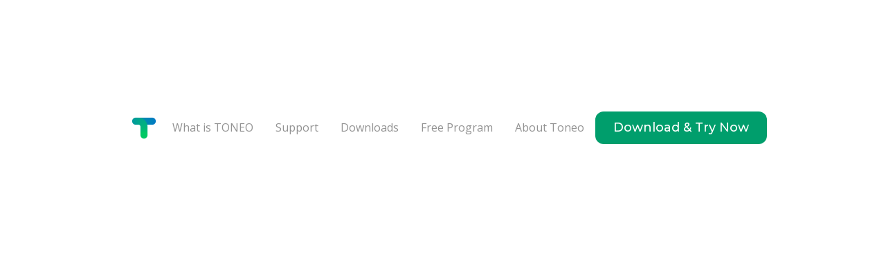

--- FILE ---
content_type: text/html
request_url: https://toneocolor.com/privacy.html
body_size: 18402
content:
<!DOCTYPE html><!--  This site was created in Webflow. https://webflow.com  --><!--  Last Published: Thu Jul 10 2025 16:56:15 GMT+0000 (Coordinated Universal Time)  -->
<html data-wf-page="6139dd4886b5a5b89e09346d" data-wf-site="6139dd4786b5a5ff7d093410" lang="en-US">
<head>
  <meta charset="utf-8">
  <title>Bold - Webflow HTML website template</title>
  <meta content="Bold - Webflow HTML website template" name="description">
  <meta content="Bold - Webflow HTML website template" property="og:title">
  <meta content="Bold - Webflow HTML website template" property="og:description">
  <meta content="Bold - Webflow HTML website template" property="twitter:title">
  <meta content="Bold - Webflow HTML website template" property="twitter:description">
  <meta property="og:type" content="website">
  <meta content="summary_large_image" name="twitter:card">
  <meta content="width=device-width, initial-scale=1" name="viewport">
  <meta content="Webflow" name="generator">
  <link href="css/normalize.css" rel="stylesheet" type="text/css">
  <link href="css/webflow.css" rel="stylesheet" type="text/css">
  <link href="css/toneo.webflow.css" rel="stylesheet" type="text/css">
  <link href="https://fonts.googleapis.com" rel="preconnect">
  <link href="https://fonts.gstatic.com" rel="preconnect" crossorigin="anonymous">
  <script src="https://ajax.googleapis.com/ajax/libs/webfont/1.6.26/webfont.js" type="text/javascript"></script>
  <script type="text/javascript">WebFont.load({  google: {    families: ["Open Sans:300,300italic,400,400italic,600,600italic,700,700italic,800,800italic","Montserrat:100,100italic,200,200italic,300,300italic,400,400italic,500,500italic,600,600italic,700,700italic,800,800italic,900,900italic","Manrope:200,300,regular,500,600,700,800","Comfortaa:regular,500,600,700"]  }});</script>
  <script type="text/javascript">!function(o,c){var n=c.documentElement,t=" w-mod-";n.className+=t+"js",("ontouchstart"in o||o.DocumentTouch&&c instanceof DocumentTouch)&&(n.className+=t+"touch")}(window,document);</script>
  <link href="images/favicon.png" rel="shortcut icon" type="image/x-icon">
  <link href="images/webclip.png" rel="apple-touch-icon">
  <script async="" src="https://www.googletagmanager.com/gtag/js?id=G-GDKET7N714"></script>
  <script type="text/javascript">window.dataLayer = window.dataLayer || [];function gtag(){dataLayer.push(arguments);}gtag('js', new Date());gtag('config', 'G-GDKET7N714', {'anonymize_ip': false});</script>
  <script type="text/javascript">!function(f,b,e,v,n,t,s){if(f.fbq)return;n=f.fbq=function(){n.callMethod?n.callMethod.apply(n,arguments):n.queue.push(arguments)};if(!f._fbq)f._fbq=n;n.push=n;n.loaded=!0;n.version='2.0';n.agent='plwebflow';n.queue=[];t=b.createElement(e);t.async=!0;t.src=v;s=b.getElementsByTagName(e)[0];s.parentNode.insertBefore(t,s)}(window,document,'script','https://connect.facebook.net/en_US/fbevents.js');fbq('init', '5640184949330293');fbq('track', 'PageView');</script>
  <meta name="facebook-domain-verification" content="any961nfz7uo95cep0bt25jdykn1co">
  <script>
!function (w, d, t) {
  w.TiktokAnalyticsObject=t;var ttq=w[t]=w[t]||[];ttq.methods=["page","track","identify","instances","debug","on","off","once","ready","alias","group","enableCookie","disableCookie"],ttq.setAndDefer=function(t,e){t[e]=function(){t.push([e].concat(Array.prototype.slice.call(arguments,0)))}};for(var i=0;i<ttq.methods.length;i++)ttq.setAndDefer(ttq,ttq.methods[i]);ttq.instance=function(t){for(var e=ttq._i[t]||[],n=0;n<ttq.methods.length;n++)ttq.setAndDefer(e,ttq.methods[n]);return e},ttq.load=function(e,n){var i="https://analytics.tiktok.com/i18n/pixel/events.js";ttq._i=ttq._i||{},ttq._i[e]=[],ttq._i[e]._u=i,ttq._t=ttq._t||{},ttq._t[e]=+new Date,ttq._o=ttq._o||{},ttq._o[e]=n||{};var o=document.createElement("script");o.type="text/javascript",o.async=!0,o.src=i+"?sdkid="+e+"&lib="+t;var a=document.getElementsByTagName("script")[0];a.parentNode.insertBefore(o,a)};
  ttq.load('C9FRP3BC77UC6ALARM1G');
  ttq.page();
}(window, document, 'ttq');
</script>
</head>
<body>
  <div class="wrapper">
    <div data-collapse="medium" data-animation="default" data-duration="400" data-easing="ease" data-easing2="ease" data-doc-height="1" role="banner" class="fixed-nav w-nav">
      <div class="container nav-container w-container">
        <a href="index.html" class="brand w-nav-brand"></a>
        <a href="index.html" class="w-inline-block"><img src="images/Toneo-Avatar.png" sizes="(max-width: 767px) 100vw, (max-width: 991px) 728px, 800px" srcset="images/Toneo-Avatar-p-500.png 500w, images/Toneo-Avatar.png 800w" alt="" class="nav-logo"></a>
        <nav role="navigation" class="nav-menu w-nav-menu">
          <a href="toneo-technology.html" class="nav-link w-inline-block">
            <div id="Technology-behind" class="nav-link-text">What is TONEO</div>
          </a>
          <a href="toneo-faqs.html" class="nav-link w-inline-block">
            <div id="Support" class="nav-link-text">Support</div>
          </a>
          <a href="free-download-of-toneo-prime.html" class="nav-link w-inline-block">
            <div id="About" class="nav-link-text">Downloads</div>
          </a>
          <a href="join-toneo-free.html" class="nav-link w-inline-block">
            <div id="Download" class="nav-link-text">Free Program</div>
          </a>
          <a href="about-toneo.html" class="nav-link w-inline-block">
            <div id="About" class="nav-link-text">About Toneo</div>
          </a>
          <div class="nav-cta-button">
            <a href="free-download-of-toneo-prime.html" class="button w-button">Download &amp; Try Now</a>
          </div>
        </nav>
        <div class="menu-button w-nav-button"><img src="images/menu-icon-white.svg" loading="lazy" alt=""></div>
      </div>
    </div>
    <div class="section light-blue-bg">
      <div class="container">
        <div style="-webkit-transform:translate3d(0, 6px, 0) scale3d(1, 1, 1) rotateX(0) rotateY(0) rotateZ(0) skew(-3deg, -3deg);-moz-transform:translate3d(0, 6px, 0) scale3d(1, 1, 1) rotateX(0) rotateY(0) rotateZ(0) skew(-3deg, -3deg);-ms-transform:translate3d(0, 6px, 0) scale3d(1, 1, 1) rotateX(0) rotateY(0) rotateZ(0) skew(-3deg, -3deg);transform:translate3d(0, 6px, 0) scale3d(1, 1, 1) rotateX(0) rotateY(0) rotateZ(0) skew(-3deg, -3deg);opacity:0" class="main-heading">
          <h1><span class="text-gradient-1">Privacy Policy</span></h1>
        </div>
        <h6 class="white-40"><em>Effective date: Sep 1, 2020</em></h6>
      </div>
    </div>
    <div class="section">
      <div class="container">
        <div class="small-container left-align">
          <div style="opacity:0" class="on-load-content">
            <div class="date w-richtext">
              <p>Last updated: April,9 2024</p>
              <p>‍</p>
              <p>This Privacy Policy describes Our policies and procedures on the collection, use and disclosure of Your information when You use the Service and tells You about Your privacy rights and how the law protects You.</p>
              <p>We use Your Personal data to provide and improve the Service. By using the Service, You agree to the collection and use of information in accordance with this Privacy Policy.</p>
              <p>‍</p>
              <h3><strong>Interpretation and Definitions</strong></h3>
              <h4><strong>Interpretation</strong></h4>
              <p>The words of which the initial letter is capitalized have meanings defined under the following conditions. The following definitions shall have the same meaning regardless of whether they appear in singular or in plural.</p>
              <h4><strong>Definitions</strong></h4>
              <p>For the purposes of this Privacy Policy:</p>
              <ul role="list">
                <li><strong>Account</strong> means a unique account created for You to access our Service or parts of our Service.</li>
                <li><strong>Business</strong>, for the purpose of the CCPA (California Consumer Privacy Act), refers to the Company as the legal entity that collects Consumers&#x27; personal information and determines the purposes and means of the processing of Consumers&#x27; personal information, or on behalf of which such information is collected and that alone, or jointly with others, determines the purposes and means of the processing of consumers&#x27; personal information, that does business in the State of California.</li>
                <li><strong>Company</strong> (referred to as either &quot;the Company&quot;, &quot;We&quot;, &quot;Us&quot; or &quot;Our&quot; in this Agreement) refers to Toneocolor.com website.<br>For the purpose of the GDPR, the Company is the Data Controller.</li>
                <li><strong>Consumer</strong>, for the purpose of the CCPA (California Consumer Privacy Act), means a natural person who is a California resident. A resident, as defined in the law, includes (1) every individual who is in the USA for other than a temporary or transitory purpose, and (2) every individual who is domiciled in the USA who is outside the USA for a temporary or transitory purpose.</li>
                <li><strong>Cookies</strong> are small files that are placed on Your computer, mobile device, or any other device by a website, containing the details of Your browsing history on that website among its many uses.</li>
                <li><strong>Data Controller</strong>, for the purposes of the GDPR (General Data Protection Regulation), refers to the Company as the legal person which alone or jointly with others determines the purposes and means of the processing of Personal Data.</li>
                <li><strong>Device</strong> means any device that can access the Service such as a computer, a cellphone, or a digital tablet.</li>
                <li><strong>Do Not Track</strong> (DNT) is a concept that has been promoted by US regulatory authorities, in particular the U.S. Federal Trade Commission (FTC), for the Internet industry to develop and implement a mechanism for allowing Internet users to control the tracking of their online activities across websites.</li>
                <li><strong>Facebook Fan Page</strong> is a public profile named Toneocolor Facebook Fan Page specifically created by the Company on the Facebook social network, accessible from <a href="https://www.facebook.com/ToneoColor">https://www.facebook.com/Toneocolor/</a>
                </li>
                <li><strong>Personal Data</strong> is any information that relates to an identified or identifiable individual.<br>For the purposes of GDPR, Personal Data means any information relating to You such as a name, an identification number, location data, online identifier, or one or more factors specific to the physical, physiological, genetic, mental, economic, cultural, or social identity.<br>For the purposes of the CCPA, Personal Data means any information that identifies, relates to, describes, or is capable of being associated with, or could reasonably be linked, directly or indirectly, with You.</li>
                <li><strong>Sale</strong>, for the purpose of the CCPA (California Consumer Privacy Act), means selling, renting, releasing, disclosing, disseminating, making available, transferring, or otherwise communicating orally, in writing, or by electronic or other means, a Consumer&#x27;s personal information to another business or a third party for monetary or other valuable consideration.</li>
                <li><strong>Service</strong> refers to the Website.</li>
                <li><strong>Service Provider</strong> means any natural or legal person who processes the data on behalf of the Company. It refers to third-party companies or individuals employed by the Company to facilitate the Service, to provide the Service on behalf of the Company, to perform services related to the Service or to assist the Company in analyzing how the Service is used. For the purpose of the GDPR, Service Providers are considered Data Processors.</li>
                <li><strong>Usage Data</strong> refers to data collected automatically, either generated by the use of the Service or from the Service infrastructure itself (for example, the duration of a page visit).</li>
                <li><strong>Website</strong> refers to Toneocolor.com, accessible from <a href="https://www.Toneocolor.com">https://www.Toneocolor.com</a>
                </li>
                <li><strong>You</strong> mean the individual accessing or using the Service, or the company, or other legal entity on behalf of which such individual is accessing or using the Service, as applicable.<br>Under GDPR (General Data Protection Regulation), You can be referred to as the Data Subject or as the User as you are the individual using the Service.</li>
              </ul>
              <h3><strong>Collecting and Using Your Personal Data</strong></h3>
              <h4><strong>Types of Data Collected</strong></h4>
              <p><strong>Personal Data</strong></p>
              <p>While using Our Service, We may ask You to provide Us with certain personally identifiable information that can be used to contact or identify You. Personally, identifiable information may include, but is not limited to:</p>
              <ul role="list">
                <li>Email address</li>
                <li>First name and last name</li>
                <li>Phone number</li>
                <li>Address, State, Province, ZIP/Postal code, City</li>
                <li>Usage Data</li>
              </ul>
              <p><strong>Usage Data</strong></p>
              <p>Usage Data is collected automatically when using the Service.</p>
              <p>Usage Data may include information such as Your Device&#x27;s Internet Protocol address (e.g. IP address), browser type, browser version, the pages of our Service that You visit, the time and date of Your visit, the time spent on those pages, unique device identifiers and other diagnostic data.</p>
              <p>When You access the Service by or through a mobile device, We may collect certain information automatically, including, but not limited to, the type of mobile device You use, Your mobile device’s unique ID, the IP address of Your mobile device, Your mobile operating system, the type of mobile Internet browser You use, unique device identifiers and other diagnostic data.</p>
              <p>We may also collect information that Your browser sends whenever You visit our Service or when You access the Service by or through a mobile device.</p>
              <p><strong>Tracking Technologies and Cookies</strong></p>
              <p>We use cookies and similar tracking technologies to track the activity on Our Service and store certain information. Tracking technologies used are beacons, tags, and scripts to collect and track information and to improve and analyze Our Service. The technologies We use may include:</p>
              <ul role="list">
                <li><strong>Cookies or Browser Cookies.</strong> A cookie is a small file placed on Your Device. You can instruct Your browser to refuse all Cookies or to indicate when a cookie is being sent. However, if You do not accept Cookies, You may not be able to use some parts of our Service. Unless you have adjusted Your browser setting so that it will refuse cookies, our Service may use Cookies.</li>
                <li><strong>Web Beacons.</strong> Certain sections of our Service and our emails may contain small electronic files known as web beacons (also referred to as clear gifs, pixel tags, and single-pixel gifs) that permit the Company, for example, to count users who have visited those pages or opened an email and for other related website statistics (for example, recording the popularity of a certain section and verifying system and server integrity).</li>
              </ul>
              <p>Cookies can be &quot;Persistent&quot; or &quot;Session&quot; Cookies. Persistent Cookies remain on Your personal computer or mobile device when You go offline, while Session Cookies are deleted as soon as You close Your web browser.</p>
              <p>We use both Session and Persistent Cookies for the purposes set out below:</p>
              <ul role="list">
                <li><strong>Necessary / Essential Cookies</strong><br>Type: Session Cookies<br>Administered by: Us<br>Purpose: These cookies are essential to provide You with services available through the Website and to enable You to use some of its features. They help to authenticate users and prevent fraudulent use of user accounts. Without these Cookies, the services that You have asked for cannot be provided, and We only use these Cookies to provide You with those services.</li>
                <li><strong>Cookies Policy / Notice Acceptance Cookies</strong><br>Type: Persistent Cookies<br>Administered by: Us<br>Purpose: These Cookies identify if users have accepted the use of cookies on the Website.</li>
                <li><strong>Functionality Cookies</strong><br>Type: Persistent Cookies<br>Administered by: Us<br>Purpose: These cookies allow us to remember choices You make when You use the Website, such as remembering your login details or language preference. The purpose of these cookies is to provide You with a more personal experience and to avoid You having to re-enter your preferences every time You use the Website.</li>
                <li><strong>Tracking and Performance Cookies</strong><br>Type: Persistent Cookies<br>Administered by: Third-Parties<br>Purpose: These Cookies are used to track information about traffic to the Website and how users use the Website. The information gathered via these Cookies may directly or indirectly identify you as an individual visitor. This is because the information collected is typically linked to a pseudonymous identifier associated with the device you use to access the Website. We may also use these cookies to test new pages, features or new functionality of the Website to see how our users react to them.</li>
              </ul>
              <p>For more information about the cookies we use and your choices regarding cookies, please visit our Cookies Policy or the Cookies section of our Privacy Policy.</p>
              <h4><strong>Use of Your Personal Data</strong></h4>
              <p>The Company may use Personal Data for the following purposes:</p>
              <ul role="list">
                <li><strong>To provide and maintain our Service</strong>, including monitoring the usage of our Service.</li>
                <li><strong>To manage Your Account:</strong> to manage Your registration as a user of the Service. The Personal Data You provide can give You access to different functionalities of the Service that are available to You as a registered user.</li>
                <li><strong>For the performance of a contract:</strong> the development, compliance, and undertaking of the purchase contract for the products, items, or services You have purchased or of any other contract with Us through the Service.</li>
                <li><strong>To contact You:</strong> To contact You by email, telephone calls, SMS, or other equivalent forms of electronic communication, such as a mobile application&#x27;s push notifications regarding updates or informative communications related to the functionalities, products, or contracted services, including the security updates, when necessary or reasonable for their implementation.</li>
                <li><strong>To provide You</strong> with news, special offers, and general information about other goods, services, and events that we offer that are similar to those that you have already purchased or enquired about unless You have opted not to receive such information.</li>
                <li><strong>To manage Your requests:</strong> To attend and manage Your requests to Us.</li>
                <li><strong>For business transfers:</strong> We may use Your information to evaluate or conduct a merger, divestiture, restructuring, reorganization, dissolution, or another sale or transfer of some or all of Our assets, whether as a going concern or as part of bankruptcy, liquidation, or similar proceeding, in which Personal Data held by Us about our Service users is among the assets transferred.</li>
                <li><strong>For other purposes</strong>: We may use Your information for other purposes, such as data analysis, identifying usage trends, determining the effectiveness of our promotional campaigns, and evaluating and improving our Service, products, services, marketing, and your experience.</li>
              </ul>
              <p>We may share Your personal information in the following situations:</p>
              <ul role="list">
                <li><strong>With Service Providers:</strong> We may share Your personal information with Service Providers to monitor and analyze the use of our Service, for payment processing, and to contact You.</li>
                <li><strong>For business transfers:</strong> We may share or transfer Your personal information in connection with, or during negotiations of, any merger, sale of Company assets, financing, or acquisition of all or a portion of Our business to another company.</li>
                <li><strong>With Affiliates:</strong> We will NOT share Your information with Our affiliates, in which case we will require those affiliates to honor this Privacy Policy. Affiliates include Our parent company and any other subsidiaries, joint venture partners, or other companies that We control or that are under common control with Us.</li>
                <li><strong>With business partners:</strong> We will NOT share Your information with Our business partners to offer You certain products, services, or promotions.</li>
                <li><strong>With other users:</strong> when You share personal information or otherwise interact in the public areas with other users, such information may be viewed by all users and may be publicly distributed outside.</li>
                <li><strong>With Your Consent</strong>: We may disclose Your personal information for any other purpose with Your consent.</li>
              </ul>
              <h4><strong>Retention of Your Personal Data</strong></h4>
              <p>The Company will retain Your Personal Data only for as long as is necessary for the purposes set out in this Privacy Policy. We will retain and use Your Personal Data to the extent necessary to comply with our legal obligations (for example, if we are required to retain your data to comply with applicable laws), resolve disputes, and enforce our legal agreements and policies.</p>
              <p>The Company will also retain Usage Data for internal analysis purposes. Usage Data is generally retained for a shorter period of time, except when this data is used to strengthen the security or to improve the functionality of Our Service, or We are legally obligated to retain this data for longer time periods.</p>
              <h4><strong>Transfer of Your Personal Data</strong></h4>
              <p>Your information, including Personal Data, is processed at the Company&#x27;s operating offices and in any other places where the parties involved in the processing are located. It means that this information may be transferred to — and maintained on — computers located outside of Your state, province, country, or other governmental jurisdiction where the data protection laws may differ from those of Your jurisdiction.</p>
              <p>Your consent to this Privacy Policy followed by Your submission of such information represents Your agreement to that transfer.</p>
              <p>The Company will take all steps reasonably necessary to ensure that Your data is treated securely and in accordance with this Privacy Policy and no transfer of Your Personal Data will take place to an organization or a country unless there are adequate controls in place including the security of Your data and other personal information.</p>
              <h4><strong>Disclosure of Your Personal Data</strong></h4>
              <h5><strong>Business Transactions</strong></h5>
              <p>If the Company is involved in a merger, acquisition, or asset sale, Your Personal Data may be transferred. We will provide notice before Your Personal Data is transferred and becomes subject to a different Privacy Policy.</p>
              <h5><strong>Law enforcement</strong></h5>
              <p>Under certain circumstances, the Company may be required to disclose Your Personal Data if required to do so by law or in response to valid requests by public authorities (e.g. a court or a government agency).</p>
              <h5><strong>Other legal requirements</strong></h5>
              <p>The Company may disclose Your Personal Data in the good faith belief that such action is necessary to:</p>
              <ul role="list">
                <li>Comply with a legal obligation</li>
                <li>Protect and defend the rights or property of the Company</li>
                <li>Prevent or investigate possible wrongdoing in connection with the Service</li>
                <li>Protect the personal safety of Users of the Service or the public</li>
                <li>Protect against legal liability</li>
              </ul>
              <p><strong>Security of Your Personal Data</strong></p>
              <p>The security of Your Personal Data is important to Us, but remember that no method of transmission over the Internet, or method of electronic storage is 100% secure. While We strive to use commercially acceptable means to protect Your Personal Data, We cannot guarantee its absolute security.</p>
              <h3><strong>Detailed Information on the Processing of Your Personal Data</strong></h3>
              <p>The Service Providers We use may have access to Your Personal Data. These third-party vendors collect, store, use, process, and transfer information about Your activity on Our Service in accordance with their Privacy Policies.</p>
              <h4><strong>Analytics</strong></h4>
              <p>We may use third-party Service providers to monitor and analyze the use of our Service.</p>
              <ul role="list">
                <li><strong>Google Analytics</strong><br>Google Analytics is a web analytics service offered by Google that tracks and reports website traffic. Google uses the data collected to track and monitor the use of our Service. This data is shared with other Google services. Google may use the collected data to contextualize and personalize the ads of its own advertising network.<br>You can opt-out of having made your activity on the Service available to Google Analytics by installing the Google Analytics opt-out browser add-on. The add-on prevents the Google Analytics JavaScript (ga.js, analytics.js and dc.js) from sharing information with Google Analytics about visits activity.<br>For more information on the privacy practices of Google, please visit the Google Privacy &amp; Terms web page: <a href="https://policies.google.com/privacy">https://policies.google.com/privacy</a>
                </li>
              </ul>
              <h4><strong>Email Marketing</strong></h4>
              <p>We may use Your Personal Data to contact You with newsletters, marketing or promotional materials, and other information that may be of interest to You. You may opt out of receiving any, or all, of these communications from Us by following the unsubscribe link or instructions provided in any email We send or by contacting Us.</p>
              <h4><strong>Payments</strong></h4>
              <p>We may provide paid products and/or services within the Service. In that case, we may use third-party services for payment processing (e.g. payment processors).</p>
              <p>We will not store or collect Your payment card details. That information is provided directly to Our third-party payment processors whose use of Your personal information is governed by their Privacy Policy. These payment processors adhere to the standards set by PCI-DSS as managed by the PCI Security Standards Council, which is a joint effort of brands like Visa, Mastercard, American Express and Discover. PCI-DSS requirements help ensure the secure handling of payment information.</p>
              <ul role="list">
                <li><strong>PayPal</strong><br>Their Privacy Policy can be viewed at <a href="https://www.paypal.com/webapps/mpp/ua/privacy-full">https://www.paypal.com/webapps/mpp/ua/privacy-full</a>
                </li>
                <li><strong>2Checkout</strong><br>Their Privacy Policy can be viewed at <a href="https://www.2checkout.com/legal/privacy/">https://www.2checkout.com/legal/privacy/</a>
                </li>
                <li><strong>Stripe</strong><br>Their Privacy Policy can be viewed at <a href="https://stripe.com/privacy">https://stripe.com/privacy</a>
                </li>
              </ul>
              <h4><strong>Usage, Performance, and Miscellaneous</strong></h4>
              <p>We may use third-party Service Providers to provide better improvement of our Service.</p>
              <ul role="list"></ul>
              <h3><strong>GDPR Privacy</strong></h3>
              <h4><strong>Legal Basis for Processing Personal Data under GDPR</strong></h4>
              <p>We may process Personal Data under the following conditions:</p>
              <ul role="list">
                <li><strong>Consent:</strong> You have given Your consent for processing Personal Data for one or more specific purposes.</li>
                <li><strong>Performance of a contract:</strong> Provision of Personal Data is necessary for the performance of an agreement with You and/or for any pre-contractual obligations thereof.</li>
                <li><strong>Legal obligations:</strong> Processing Personal Data is necessary for compliance with a legal obligation to which the Company is subject.</li>
                <li><strong>Vital interests:</strong> Processing Personal Data is necessary in order to protect Your vital interests or of another natural person.</li>
                <li><strong>Public interests:</strong> Processing Personal Data is related to a task that is carried out in the public interest or in the exercise of official authority vested in the Company.</li>
                <li><strong>Legitimate interests:</strong> Processing Personal Data is necessary for the purposes of the legitimate interests pursued by the Company.</li>
              </ul>
              <p>In any case, the Company will gladly help to clarify the specific legal basis that applies to the processing, and in particular whether the provision of Personal Data is a statutory or contractual requirement, or a requirement necessary to enter into a contract.</p>
              <h4><strong>Your Rights under the GDPR</strong></h4>
              <p>The Company undertakes to respect the confidentiality of Your Personal Data and to guarantee You can exercise Your rights.</p>
              <p>You have the right under this Privacy Policy, and by law, if You are within the EU, to:</p>
              <ul role="list">
                <li><strong>Request access to Your Personal Data.</strong> The right to access, update or delete the information We have on You. Whenever made possible, you can access, update or request deletion of Your Personal Data directly within Your account settings section. If you are unable to perform these actions yourself, please Contact Us to assist You. This also enables You to receive a copy of the Personal Data We hold about You.</li>
                <li><strong>Request correction of the Personal Data that We hold about You.</strong> You have the right to have any incomplete or inaccurate information We hold about You corrected.</li>
                <li><strong>Object to processing of Your Personal Data.</strong> This right exists where We are relying on legitimate interest as the legal basis for Our processing and there is something about Your particular situation, which makes You want to object to our processing of Your Personal Data on this ground. You also have the right to object to where We are processing Your Personal Data for direct marketing purposes.</li>
                <li><strong>Request erasure of Your Personal Data.</strong> You have the right to ask Us to delete or remove Personal Data when there is no good reason for Us to continue processing it.</li>
                <li><strong>Request the transfer of Your Personal Data.</strong> We will provide to You, or to a third party You have chosen, Your Personal Data in a structured, commonly used, machine-readable format. Please note that this right only applies to automated information which You initially provided consent for Us to use or where We used the information to perform a contract with You.</li>
                <li><strong>Withdraw Your consent.</strong> You have the right to withdraw Your consent on using your Personal Data. If You withdraw Your consent, We may not be able to provide You with access to certain specific functionalities of the Service.</li>
              </ul>
              <h4><strong>Exercising Your GDPR Data Protection Rights</strong></h4>
              <p>You may exercise Your rights of access, rectification, cancellation, and opposition by contacting Us. Please note that we may ask You to verify Your identity before responding to such requests. If You make a request, We will try our best to respond to You as soon as possible.</p>
              <p>You have the right to complain to a Data Protection Authority about Our collection and use of Your Personal Data. For more information, if You are in the European Economic Area (EEA), please contact Your local data protection authority in the EEA.</p>
              <h3><strong>Facebook Fan Page</strong></h3>
              <h4><strong>Data Controller for the Facebook Fan Page</strong></h4>
              <p>The Company is the Data Controller of Your Personal Data collected while using the Service. As an operator of the Facebook Fan Page <a href="https://www.facebook.com/Toneocolor">https://www.facebook.com/Toneocolor</a>, the Company and the operator of the social network Facebook are Joint Controllers.</p>
              <p>The Company has entered into agreements with Facebook that define the terms for use of the Facebook Fan Page, among other things. These terms are mostly based on the Facebook Terms of Service: <a href="https://www.facebook.com/terms.php">https://www.facebook.com/terms.php</a>
              </p>
              <p>Visit the Facebook Privacy Policy <a href="https://www.facebook.com/policy.php">https://www.facebook.com/policy.php</a> for more information about how Facebook manages Personal data or contact Facebook online, or by mail: Facebook, Inc. ATTN, Privacy Operations, 1601 Willow Road, Menlo Park, CA 94025, United States.</p>
              <h4><strong>Facebook Insights</strong></h4>
              <p>We use the Facebook Insights function in connection with the operation of the Facebook Fan Page and on the basis of the GDPR, in order to obtain anonymized statistical data about Our users.</p>
              <p>For this purpose, Facebook places a cookie on the device of the user visiting Our Facebook Fan Page. Each cookie contains a unique identifier code and remains active for a period of two years, except when it is deleted before the end of this period.</p>
              <p>Facebook receives, records, and processes the information stored in the Cookie, especially when the user visits the Facebook services, services that are provided by other members of the Facebook Fan Page, and services by other companies that use Facebook services.</p>
              <p>For more information on the privacy practices of Facebook, please visit Facebook Privacy Policy here: <a href="https://www.facebook.com/privacy/explanation">https://www.facebook.com/privacy/explanation</a>
              </p>
              <h3><strong>CCPA Privacy</strong></h3>
              <p>This privacy notice section for California residents supplements the information contained in Our Privacy Policy and it applies solely to all visitors, users, and others who reside in the State of California.</p>
              <h4><strong>Categories of Personal Information Collected</strong></h4>
              <p>We collect information that identifies, relates to, describes, references, is capable of being associated with, or could reasonably be linked, directly or indirectly, with a particular Consumer or Device. The following is a list of categories of personal information which we may collect or may have been collected from California residents within the last twelve (12) months.</p>
              <p>Please note that the categories and examples provided in the list below are those defined in the CCPA. This does not mean that all examples of that category of personal information were in fact collected by Us but reflects our good-faith belief to the best of our knowledge that some of that information from the applicable category may be and may have been collected. For example, certain categories of personal information would only be collected if You provided such personal information directly to Us.</p>
              <ul role="list">
                <li><strong>Category A: Identifiers.</strong><br>Examples: A real name, alias, postal address, unique personal identifier, online identifier, Internet Protocol address, email address, account name, driver&#x27;s license number, passport number, or other similar identifiers.<br>Collected: Yes.</li>
                <li><strong>Category B: Personal information categories listed in the California Customer Records statute (Cal. Civ. Code § 1798.80(e)).</strong><br>Examples: A name, signature, Social Security number, physical characteristics or description, address, telephone number, passport number, driver&#x27;s license or state identification card number, insurance policy number, education, employment, employment history, bank account number, credit card number, debit card number, or any other financial information, medical information, or health insurance information. Some personal information included in this category may overlap with other categories.<br>Collected: No.</li>
                <li><strong>Category C: Protected classification characteristics under California or federal law.</strong><br>Examples: Age (40 years or older), race, color, ancestry, national origin, citizenship, religion or creed, marital status, medical condition, physical or mental disability, sex (including gender, gender identity, gender expression, pregnancy or childbirth, and related medical conditions), sexual orientation, veteran or military status, genetic information (including familial genetic information).<br>Collected: No.</li>
                <li><strong>Category D: Commercial information.</strong><br>Examples: Records and history of products or services purchased or considered.<br>Collected: Yes.</li>
                <li><strong>Category E: Biometric information.</strong><br>Examples: Genetic, physiological, behavioral, and biological characteristics, or activity patterns used to extract a template or other identifier or identifying information, such as, fingerprints, faceprints, and voiceprints, iris or retina scans, keystroke, gait, or other physical patterns, and sleep, health, or exercise data.<br>Collected: No.</li>
                <li><strong>Category F: Internet or other similar network activity.</strong><br>Examples: Interaction with our Service or advertisement.<br>Collected: Yes.</li>
                <li><strong>Category G: Geolocation data.</strong><br>Examples: Approximate physical location.<br>Collected: No.</li>
                <li><strong>Category H: Sensory data.</strong><br>Examples: Audio, electronic, visual, thermal, olfactory, or similar information.<br>Collected: No.</li>
                <li><strong>Category I: Professional or employment-related information.</strong><br>Examples: Current or past job history or performance evaluations.<br>Collected: No.</li>
                <li><strong>Category J: Non-public education information (per the Family Educational Rights and Privacy Act (20 U.S.C. Section 1232g, 34 C.F.R. Part 99)).</strong><br>Examples: Education records directly related to a student maintained by an educational institution or party acting on its behalf, such as grades, transcripts, class lists, student schedules, student identification codes, student financial information, or student disciplinary records.<br>Collected: No.</li>
                <li><strong>Category K: Inferences drawn from other personal information.</strong><br>Examples: Profile reflecting a person&#x27;s preferences, characteristics, psychological trends, predispositions, behavior, attitudes, intelligence, abilities, and aptitudes.<br>Collected: No.</li>
              </ul>
              <p>Under CCPA, personal information does not include:</p>
              <ul role="list">
                <li>Publicly available information from government records</li>
                <li>Deidentified or aggregated consumer information</li>
                <li>Information excluded from the CCPA&#x27;s scope, such as:</li>
              </ul>
              <ul role="list">
                <li>Health or medical information covered by the Health Insurance Portability and Accountability Act of 1996 (HIPAA) and the California Confidentiality of Medical Information Act (CMIA) or clinical trial data</li>
                <li>Personal Information is covered by certain sector-specific privacy laws, including the Fair Credit Reporting Act (FRCA), the Gramm-Leach-Bliley Act (GLBA) or California Financial Information Privacy Act (FIPA), and the Driver&#x27;s Privacy Protection Act of 1994</li>
              </ul>
              <h4><strong>Sources of Personal Information</strong></h4>
              <p>We obtain the categories of personal information listed above from the following categories of sources:</p>
              <ul role="list">
                <li><strong>Directly from You</strong>. For example, from the forms You complete on our Service, preferences You express or provide through our Service, or from Your purchases on our Service.</li>
                <li><strong>Indirectly from You</strong>. For example, from observing Your activity on our Service.</li>
                <li><strong>Automatically from You</strong>. For example, through cookies, We or our Service Providers set on Your Device as You navigate through our Service.</li>
                <li><strong>From Service Providers</strong>. For example, third-party vendors to monitor and analyze the use of our Service, third-party vendors for payment processing, or other third-party vendors that We use to provide the Service to You.</li>
              </ul>
              <h4><strong>Use of Personal Information for Business Purposes or Commercial Purposes</strong></h4>
              <p>We may use or disclose personal information We collect for &quot;business purposes&quot; or &quot;commercial purposes&quot; (as defined under the CCPA), which may include the following examples:</p>
              <ul role="list">
                <li>To operate our Service and provide You with our Service.</li>
                <li>To provide You with support and to respond to Your inquiries, including investigating and addressing Your concerns and monitoring and improving our Service.</li>
                <li>To fulfill or meet the reason You provided the information. For example, if You share Your contact information to ask a question about our Service, We will use that personal information to respond to Your inquiry. If You provide Your personal information to purchase a product or service, We will use that information to process Your payment and facilitate delivery.</li>
                <li>To respond to law enforcement requests and as required by applicable law, court order, or governmental regulations.</li>
                <li>As described to You when collecting Your personal information or as otherwise set forth in the CCPA.</li>
                <li>For internal administrative and auditing purposes.</li>
                <li>To detect security incidents and protect against malicious, deceptive, fraudulent, or illegal activity, including, when necessary, prosecuting those responsible for such activities.</li>
              </ul>
              <p>Please note that the examples provided above are illustrative and not intended to be exhaustive. For more details on how we use this information, please refer to the &quot;Use of Your Personal Data&quot; section.</p>
              <p>If We decide to collect additional categories of personal information or use the personal information We collected for materially different, unrelated, or incompatible purposes We will update this Privacy Policy.</p>
              <p>‍</p>
              <h4><strong>Disclosure of Personal Information for Business Purposes or Commercial Purposes</strong></h4>
              <p>We may use or disclose and may have used or disclosed in the last twelve (12) months the following categories of personal information for business or commercial purposes:</p>
              <ul role="list">
                <li>Category A: Identifiers</li>
                <li>Category B: Personal information categories listed in the California Customer Records statute (Cal. Civ. Code § 1798.80(e))</li>
                <li>Category D: Commercial information</li>
                <li>Category F: Internet or other similar network activity</li>
              </ul>
              <p>Please note that the categories listed above are those defined in the CCPA. This does not mean that all examples of that category of personal information were in fact disclosed, but reflects our good-faith belief to the best of our knowledge that some of that information from the applicable category may be and may have been disclosed.</p>
              <p>When We disclose personal information for a business purpose or a commercial purpose, We enter a contract that describes the purpose and requires the recipient to both keep that personal information confidential and not use it for any purpose except performing the contract.</p>
              <h4><strong>Sale of Personal Information</strong></h4>
              <p>As defined in the CCPA, &quot;sell&quot; and &quot;sale&quot; mean selling, renting, releasing, disclosing, disseminating, making available, transferring, or otherwise communicating orally, in writing, or by electronic or other means, a consumer&#x27;s personal information by the business to a third party for valuable consideration. This means that We may have received some kind of benefit in return for sharing personal information, but not necessarily a monetary benefit.</p>
              <p>Please note that the categories listed below are those defined in the CCPA. This does not mean that all examples of that category of personal information were in fact sold but reflects our good-faith belief to the best of our knowledge that some of that information from the applicable category may be and may have been shared for value in return.</p>
              <p>We will NOT and have NOT sold in the last twelve (12) months the following categories of personal information:</p>
              <ul role="list">
                <li>Category A: Identifiers</li>
                <li>Category B: Personal information categories listed in the California Customer Records statute (Cal. Civ. Code § 1798.80(e))</li>
                <li>Category D: Commercial information</li>
                <li>Category F: Internet or other similar network activity</li>
              </ul>
              <h4><strong>Share of Personal Information</strong></h4>
              <p>We may share Your personal information identified in the above categories with the following categories of third parties:</p>
              <ul role="list">
                <li>Service Providers</li>
                <li>Payment processors</li>
                <li>Our affiliates</li>
                <li>Our business partners</li>
                <li>Third-party vendors to whom You or Your agents authorize Us to disclose Your personal information in connection with products or services We provide to You</li>
              </ul>
              <h4><strong>Sale of Personal Information of Minors Under 16 Years of Age</strong></h4>
              <p>We do not knowingly collect personal information from minors under the age of 16 through our Service, although certain third-party websites that we link to may do so. These third-party websites have their own terms of use and privacy policies and we encourage parents and legal guardians to monitor their children&#x27;s Internet usage and instruct their children to never provide information on other websites without their permission.</p>
              <p>We do not sell the personal information of Consumers We actually know are less than 16 years of age, unless We receive affirmative authorization (the &quot;right to opt-in&quot;) from either the Consumer who is between 13 and 16 years of age or the parent or guardian of a Consumer less than 13 years of age. Consumers who opt into the sale of personal information may opt-out of future sales at any time. To exercise the right to opt out, You (or Your authorized representative) may submit a request to Us by contacting Us.</p>
              <p>If You have reason to believe that a child under the age of 13 (or 16) has provided Us with personal information, please contact Us with sufficient detail to enable Us to delete that information.</p>
              <h4><strong>Your Rights under the CCPA</strong></h4>
              <p>The CCPA provides California residents with specific rights regarding their personal information. If You are a resident of California, You have the following rights:</p>
              <ul role="list">
                <li><strong>The right to notice.</strong> You have the right to be notified of which categories of Personal Data are being collected and the purposes for which the Personal Data is being used.</li>
                <li><strong>The right to request.</strong> Under CCPA, You have the right to request that We disclose information to You about Our collection, use, sale, disclosure for business purposes, and share of personal information. Once We receive and confirm Your request, We will disclose to You:</li>
              </ul>
              <ul role="list">
                <li>The categories of personal information We collected about You</li>
                <li>The categories of sources for the personal information We collected about You</li>
                <li>Our business or commercial purpose for collecting or selling that personal information</li>
                <li>The categories of third parties with whom We share that personal information</li>
                <li>The specific pieces of personal information We collected about You</li>
                <li>If we sold Your personal information or disclosed Your personal information for a business purpose, We will disclose to You:</li>
              </ul>
              <ul role="list">
                <li>The categories of personal information categories sold</li>
                <li>The categories of personal information categories disclosed</li>
              </ul>
              <ul role="list">
                <li><strong>The right to say no to the sale of Personal Data (opt-out).</strong> You have the right to direct Us to not sell Your personal information. To submit an opt-out request please contact Us.</li>
                <li><strong>The right to delete Personal Data.</strong> You have the right to request the deletion of Your Personal Data, subject to certain exceptions. Once We receive and confirm Your request, We will delete (and direct Our Service Providers to delete) Your personal information from our records, unless an exception applies. We may deny Your deletion request if retaining the information is necessary for Us or Our Service Providers to:</li>
              </ul>
              <ul role="list">
                <li>Complete the transaction for which We collected the personal information, provide a good or service that You requested, take actions reasonably anticipated within the context of our ongoing business relationship with You, or otherwise perform our contract with You.</li>
                <li>Detect security incidents, protect against malicious, deceptive, fraudulent, or illegal activity, or prosecute those responsible for such activities.</li>
                <li>Debug products to identify and repair errors that impair existing intended functionality.</li>
                <li>Exercise free speech, ensure the right of another consumer to exercise their free speech rights or exercise another right provided for by law.</li>
                <li>Comply with the California Electronic Communications Privacy Act (Cal. Penal Code § 1546 et. seq.).</li>
                <li>Engage in public or peer-reviewed scientific, historical, or statistical research in the public interest that adheres to all other applicable ethics and privacy laws, when the information&#x27;s deletion may likely render impossible or seriously impair the research&#x27;s achievement if You previously provided informed consent.</li>
                <li>Enable solely internal uses that are reasonably aligned with consumer expectations based on Your relationship with Us.</li>
                <li>Comply with a legal obligation.</li>
                <li>Make other internal and lawful uses of that information that are compatible with the context in which You provided it.</li>
              </ul>
              <ul role="list">
                <li><strong>The right not to be discriminated against.</strong> You have the right not to be discriminated against for exercising any of Your consumer&#x27;s rights, including by:</li>
              </ul>
              <ul role="list">
                <li>Denying goods or services to You</li>
                <li>Charging different prices or rates for goods or services, including the use of discounts or other benefits, or imposing penalties</li>
                <li>Providing a different level or quality of goods or services to You</li>
                <li>Suggesting that You will receive a different price or rate for goods or services or a different level or quality of goods or services</li>
              </ul>
              <h4><strong>Exercising Your CCPA Data Protection Rights</strong></h4>
              <p>In order to exercise any of Your rights under the CCPA, and if You are a California resident, You can contact Us:</p>
              <ul role="list">
                <li>By sending us an email to: <a href="mailto:contact@toneocolor.com">contact@toneocolor.com</a>
                </li>
              </ul>
              <p>Only You, or a person registered with the California Secretary of State that You authorize to act on Your behalf, may make a verifiable request related to Your personal information.</p>
              <p>Your request to Us must:</p>
              <ul role="list">
                <li>Provide sufficient information that allows Us to reasonably verify You are the person about whom We collected personal information or an authorized representative</li>
                <li>Describe Your request with sufficient detail that allows Us to properly understand, evaluate, and respond to it</li>
              </ul>
              <p>We cannot respond to Your request or provide You with the required information if we cannot:</p>
              <ul role="list">
                <li>Verify Your identity or authority to make the request</li>
                <li>And confirm that the personal information relates to You</li>
              </ul>
              <p>We will disclose and deliver the required information free of charge within 45 days of receiving Your verifiable request. The time period to provide the required information may be extended once by an additional 45 days when reasonably necessary and with prior notice.</p>
              <p>Any disclosures We provide will only cover the 12-month period preceding the verifiable request&#x27;s receipt.</p>
              <p>For data portability requests, We will select a format to provide Your personal information that is readily useable and should allow You to transmit the information from one entity to another entity without hindrance.</p>
              <h4><strong>Do Not Sell My Personal Information</strong></h4>
              <p>You have the right to opt out of the sale of Your personal information. Once We receive and confirm a verifiable consumer request from You, we will stop selling Your personal information. To exercise Your right to opt out, please Contact Us.</p>
              <p>The Service Providers we partner with (for example, our analytics or advertising partners) may use technology on the Service that sells personal information as defined by the CCPA law. If you wish to opt-out of the use of Your personal information for interest-based advertising purposes and these potential sales as defined under CCPA law, you may do so by following the instructions below.</p>
              <p>Please note that any opt-out is specific to the browser You use. You may need to opt-out on every browser that You use.</p>
              <h5><strong>Website</strong></h5>
              <p>You can opt-out of receiving ads that are personalized as served by our Service Providers by following our instructions presented on the Service:</p>
              <ul role="list">
                <li>The NAI&#x27;s opt-out platform: <a href="http://www.networkadvertising.org/choices/">http://www.networkadvertising.org/choices/</a>
                </li>
                <li>The EDAA&#x27;s opt-out platform <a href="http://www.youronlinechoices.com/">http://www.youronlinechoices.com/</a>
                </li>
                <li>The DAA&#x27;s opt-out platform: <a href="http://optout.aboutads.info/?c=2&amp;lang=EN">http://optout.aboutads.info/?c=2&amp;lang=EN</a>
                </li>
              </ul>
              <p>The opt-out will place a cookie on Your computer that is unique to the browser You use to opt out. If you change browsers or delete the cookies saved by your browser, You will need to opt-out again.</p>
              <h5><strong>Mobile Devices</strong></h5>
              <p>Your mobile device may give You the ability to opt-out of the use of information about the apps You use in order to serve You ads that are targeted to Your interests:</p>
              <ul role="list">
                <li>&quot;Opt out of Interest-Based Ads&quot; or “Opt-out of Ads Personalization&quot; on Android devices</li>
                <li>&quot;Limit Ad Tracking&quot; on iOS devices</li>
              </ul>
              <p>You can also stop the collection of location information from Your mobile device by changing the preferences on Your mobile device.</p>
              <h4><strong>&quot;Do Not Track&quot; Policy as Required by California Online Privacy Protection Act (CalOPPA)</strong></h4>
              <p>Our Service does not respond to Do Not Track signals.</p>
              <p>However, some third-party websites do keep track of Your browsing activities. If You are visiting such websites, You can set Your preferences in Your web browser to inform websites that You do not want to be tracked. You can enable or disable DNT by visiting the preferences or settings page of Your web browser.</p>
              <h4><strong>Children&#x27;s Privacy</strong></h4>
              <p>Our Service does not address anyone under the age of 13. We do not knowingly collect personally identifiable information from anyone under the age of 13. If You are a parent or guardian and You are aware that Your child has provided Us with Personal Data, please Contact Us. If We become aware that We have collected Personal Data from anyone under the age of 13 without verification of parental consent, We take steps to remove that information from Our servers.</p>
              <p>If We need to rely on consent as a legal basis for processing Your information and Your country requires consent from a parent, We may require Your parent&#x27;s consent before We collect and use that information.</p>
              <h4><strong>Your California Privacy Rights (California&#x27;s Shine the Light law)</strong></h4>
              <p>Under California Civil Code Section 1798 (California&#x27;s Shine the Light law), California residents with an established business relationship with us can request information once a year about sharing their Personal Data with third parties for the third parties direct marketing purposes.</p>
              <p>If you&#x27;d like to request more information under the California Shine the Light law, and if You are a California resident, You can contact Us using the contact information provided below.</p>
              <h4><strong>California Privacy Rights for Minor Users (California Business and Professions Code Section 22581)</strong></h4>
              <p>California Business and Professions Code section 22581 allows California residents under the age of 18 who are registered users of online sites, services or applications to request and obtain the removal of content or information they have publicly posted.</p>
              <p>To request the removal of such data, and if You are a California resident, You can contact Us using the contact information provided below and include the email address associated with Your account.</p>
              <p>Be aware that Your request does not guarantee complete or comprehensive removal of content or information posted online and that the law may not permit or require removal in certain circumstances.</p>
              <h4><strong>Links to Other Websites</strong></h4>
              <p>Our Service may contain links to other websites that are not operated by Us. If You click on a third-party link, You will be directed to that third party&#x27;s site. We strongly advise You to review the Privacy Policy of every site You visit.</p>
              <p>We have no control over and assume no responsibility for the content, privacy policies or practices of any third-party sites or services.</p>
              <h4><strong>Changes to this Privacy Policy</strong></h4>
              <p>We may update Our Privacy Policy from time to time. We will notify You of any changes by posting the new Privacy Policy on this page.</p>
              <p>We will let You know via email and/or a prominent notice on Our Service, prior to the change becoming effective and update the &quot;Last updated&quot; date at the top of this Privacy Policy.</p>
              <p>You are advised to review this Privacy Policy periodically for any changes. Changes to this Privacy Policy are effective when they are posted on this page.</p>
              <h3><strong>Contact Us</strong></h3>
              <p>If you have any questions about this Privacy Policy, You can contact us:</p>
              <ul role="list">
                <li>By sending us an email to: <a href="mailto:contact@toneocolor.com">contact@toneocolor.com</a>
                </li>
              </ul>
              <p>‍</p>
              <p>TONEO</p>
              <p>‍</p>
            </div>
          </div>
        </div>
      </div>
    </div>
    <div class="footer">
      <div class="container w-container">
        <div class="footer-social-media-container">
          <div class="social-media-content">
            <div class="fade-in-on-scroll">
              <div class="text-block-4">Follow us</div>
            </div>
            <a href="https://www.linkedin.com/company/toneo" target="_blank" class="social-media-link w-inline-block"><img src="images/linkedin.svg" loading="lazy" alt="" class="social-media-icon"></a>
            <a data-w-id="d1050a46-2e53-c338-36df-3f8b09941a59" href="https://twitter.com/ToneoColor" target="_blank" class="social-media-link w-inline-block"><img src="images/twitter.svg" loading="lazy" alt="" class="social-media-icon"></a>
            <a data-w-id="8a5ed07a-f397-fc9a-ff8e-a8d3f66b1fbf" href="https://www.youtube.com/channel/UCnf5XpJBMg8zoEDHdQByEqg" target="_blank" class="social-media-link w-inline-block"><img src="images/youtube.svg" loading="lazy" alt="" class="social-media-icon"></a>
            <a data-w-id="5cb0c9cf-adaf-c2b6-d09b-9a3df417091e" href="https://www.facebook.com/ToneoColor/" target="_blank" class="social-media-link w-inline-block"><img src="images/facebook.svg" loading="lazy" alt="" class="social-media-icon"></a>
          </div>
          <div data-w-id="99bc6bd0-837d-9882-425d-1889465cdbce" class="made-container">
            <div class="powered-by">
              <div class="light-grey">Powered by <a href="https://lucidtechnology.eu" target="_blank" class="external-link">LUCID Technology</a>
              </div>
            </div>
          </div>
        </div>
        <div class="footer-flex-container">
          <div class="footer-brand-content">
            <a href="index.html" data-w-id="9a452d70-0c5d-8400-4e47-0636058de353" class="footer-logo-link w-inline-block"><img src="images/Toneo-Color-0.94-250.png" alt="" class="footer-image"></a>
            <ul role="list" class="footer-list w-list-unstyled">
              <li class="footer-list-item">
                <a href="legal-terms.html" class="link w-inline-block">
                  <div class="text-block-5">Legal terms</div>
                  <div class="link-underline"></div>
                </a>
              </li>
              <li class="footer-list-item">
                <a href="refund-policy.html" class="link w-inline-block">
                  <div>Refund Policy</div>
                  <div class="link-underline"></div>
                </a>
              </li>
              <li class="footer-list-item">
                <a href="privacy.html" aria-current="page" class="link w-inline-block w--current">
                  <div>Privacy</div>
                  <div class="link-underline"></div>
                </a>
              </li>
              <li class="footer-list-item">
                <a href="mailto:contact@toneocolor.com?subject=Toneocolor%20web%20contact" class="link w-inline-block">
                  <div><span>contact@toneocolor.com</span></div>
                  <div class="link-underline"></div>
                </a>
              </li>
            </ul>
          </div><img src="images/ACCI‡-integrat-vertical-CAT-color.png" loading="lazy" width="100" height="Auto" alt="" class="image-15">
        </div>
      </div>
    </div>
  </div>
  <script src="https://d3e54v103j8qbb.cloudfront.net/js/jquery-3.5.1.min.dc5e7f18c8.js?site=6139dd4786b5a5ff7d093410" type="text/javascript" integrity="sha256-9/aliU8dGd2tb6OSsuzixeV4y/faTqgFtohetphbbj0=" crossorigin="anonymous"></script>
  <script src="js/webflow.js" type="text/javascript"></script>
</body>
</html>

--- FILE ---
content_type: text/css
request_url: https://toneocolor.com/css/toneo.webflow.css
body_size: 17355
content:
:root {
  --grey: #af8080;
  --dark-grey: #141415;
  --gradient1-left: #fa5853;
  --text-color: #dadada;
  --dark-black: #212121;
  --gainsboro: #fffefe;
  --steel-blue: #046bad;
  --dark-cyan: #038e81;
  --medium-sea-green: #01af57;
  --light-blue: #f4f8fb;
  --gradient2-left: #60aef8;
  --light-grey: #787878;
  --gradient2-middle: #f46692;
  --gradient2-right: #f3a562;
  --gradient1-middle: #f46692;
  --gradient1-right: #ffc444;
}

.w-layout-grid {
  grid-row-gap: 16px;
  grid-column-gap: 16px;
  grid-template-rows: auto auto;
  grid-template-columns: 1fr 1fr;
  grid-auto-columns: 1fr;
  display: grid;
}

.w-commerce-commercecheckoutformcontainer {
  background-color: #f5f5f5;
  width: 100%;
  min-height: 100vh;
  padding: 20px;
}

.w-commerce-commercelayoutcontainer {
  justify-content: center;
  align-items: flex-start;
  display: flex;
}

.w-commerce-commercelayoutmain {
  flex: 0 800px;
  margin-right: 20px;
}

.w-commerce-commercecartapplepaybutton {
  color: #fff;
  cursor: pointer;
  -webkit-appearance: none;
  appearance: none;
  background-color: #000;
  border-width: 0;
  border-radius: 2px;
  align-items: center;
  height: 38px;
  min-height: 30px;
  margin-bottom: 8px;
  padding: 0;
  text-decoration: none;
  display: flex;
}

.w-commerce-commercecartapplepayicon {
  width: 100%;
  height: 50%;
  min-height: 20px;
}

.w-commerce-commercecartquickcheckoutbutton {
  color: #fff;
  cursor: pointer;
  -webkit-appearance: none;
  appearance: none;
  background-color: #000;
  border-width: 0;
  border-radius: 2px;
  justify-content: center;
  align-items: center;
  height: 38px;
  margin-bottom: 8px;
  padding: 0 15px;
  text-decoration: none;
  display: flex;
}

.w-commerce-commercequickcheckoutgoogleicon, .w-commerce-commercequickcheckoutmicrosofticon {
  margin-right: 8px;
  display: block;
}

.w-commerce-commercecheckoutcustomerinfowrapper {
  margin-bottom: 20px;
}

.w-commerce-commercecheckoutblockheader {
  background-color: #fff;
  border: 1px solid #e6e6e6;
  justify-content: space-between;
  align-items: baseline;
  padding: 4px 20px;
  display: flex;
}

.w-commerce-commercecheckoutblockcontent {
  background-color: #fff;
  border-bottom: 1px solid #e6e6e6;
  border-left: 1px solid #e6e6e6;
  border-right: 1px solid #e6e6e6;
  padding: 20px;
}

.w-commerce-commercecheckoutlabel {
  margin-bottom: 8px;
}

.w-commerce-commercecheckoutemailinput {
  -webkit-appearance: none;
  appearance: none;
  background-color: #fafafa;
  border: 1px solid #ddd;
  border-radius: 3px;
  width: 100%;
  height: 38px;
  margin-bottom: 0;
  padding: 8px 12px;
  line-height: 20px;
  display: block;
}

.w-commerce-commercecheckoutemailinput::placeholder {
  color: #999;
}

.w-commerce-commercecheckoutemailinput:focus {
  border-color: #3898ec;
  outline-style: none;
}

.w-commerce-commercecheckoutshippingaddresswrapper {
  margin-bottom: 20px;
}

.w-commerce-commercecheckoutshippingfullname {
  -webkit-appearance: none;
  appearance: none;
  background-color: #fafafa;
  border: 1px solid #ddd;
  border-radius: 3px;
  width: 100%;
  height: 38px;
  margin-bottom: 16px;
  padding: 8px 12px;
  line-height: 20px;
  display: block;
}

.w-commerce-commercecheckoutshippingfullname::placeholder {
  color: #999;
}

.w-commerce-commercecheckoutshippingfullname:focus {
  border-color: #3898ec;
  outline-style: none;
}

.w-commerce-commercecheckoutshippingstreetaddress {
  -webkit-appearance: none;
  appearance: none;
  background-color: #fafafa;
  border: 1px solid #ddd;
  border-radius: 3px;
  width: 100%;
  height: 38px;
  margin-bottom: 16px;
  padding: 8px 12px;
  line-height: 20px;
  display: block;
}

.w-commerce-commercecheckoutshippingstreetaddress::placeholder {
  color: #999;
}

.w-commerce-commercecheckoutshippingstreetaddress:focus {
  border-color: #3898ec;
  outline-style: none;
}

.w-commerce-commercecheckoutshippingstreetaddressoptional {
  -webkit-appearance: none;
  appearance: none;
  background-color: #fafafa;
  border: 1px solid #ddd;
  border-radius: 3px;
  width: 100%;
  height: 38px;
  margin-bottom: 16px;
  padding: 8px 12px;
  line-height: 20px;
  display: block;
}

.w-commerce-commercecheckoutshippingstreetaddressoptional::placeholder {
  color: #999;
}

.w-commerce-commercecheckoutshippingstreetaddressoptional:focus {
  border-color: #3898ec;
  outline-style: none;
}

.w-commerce-commercecheckoutrow {
  margin-left: -8px;
  margin-right: -8px;
  display: flex;
}

.w-commerce-commercecheckoutcolumn {
  flex: 1;
  padding-left: 8px;
  padding-right: 8px;
}

.w-commerce-commercecheckoutshippingcity {
  -webkit-appearance: none;
  appearance: none;
  background-color: #fafafa;
  border: 1px solid #ddd;
  border-radius: 3px;
  width: 100%;
  height: 38px;
  margin-bottom: 16px;
  padding: 8px 12px;
  line-height: 20px;
  display: block;
}

.w-commerce-commercecheckoutshippingcity::placeholder {
  color: #999;
}

.w-commerce-commercecheckoutshippingcity:focus {
  border-color: #3898ec;
  outline-style: none;
}

.w-commerce-commercecheckoutshippingstateprovince {
  -webkit-appearance: none;
  appearance: none;
  background-color: #fafafa;
  border: 1px solid #ddd;
  border-radius: 3px;
  width: 100%;
  height: 38px;
  margin-bottom: 16px;
  padding: 8px 12px;
  line-height: 20px;
  display: block;
}

.w-commerce-commercecheckoutshippingstateprovince::placeholder {
  color: #999;
}

.w-commerce-commercecheckoutshippingstateprovince:focus {
  border-color: #3898ec;
  outline-style: none;
}

.w-commerce-commercecheckoutshippingzippostalcode {
  -webkit-appearance: none;
  appearance: none;
  background-color: #fafafa;
  border: 1px solid #ddd;
  border-radius: 3px;
  width: 100%;
  height: 38px;
  margin-bottom: 16px;
  padding: 8px 12px;
  line-height: 20px;
  display: block;
}

.w-commerce-commercecheckoutshippingzippostalcode::placeholder {
  color: #999;
}

.w-commerce-commercecheckoutshippingzippostalcode:focus {
  border-color: #3898ec;
  outline-style: none;
}

.w-commerce-commercecheckoutshippingcountryselector {
  -webkit-appearance: none;
  appearance: none;
  background-color: #fafafa;
  border: 1px solid #ddd;
  border-radius: 3px;
  width: 100%;
  height: 38px;
  margin-bottom: 0;
  padding: 8px 12px;
  line-height: 20px;
  display: block;
}

.w-commerce-commercecheckoutshippingcountryselector::placeholder {
  color: #999;
}

.w-commerce-commercecheckoutshippingcountryselector:focus {
  border-color: #3898ec;
  outline-style: none;
}

.w-commerce-commercecheckoutshippingmethodswrapper {
  margin-bottom: 20px;
}

.w-commerce-commercecheckoutshippingmethodslist {
  border-left: 1px solid #e6e6e6;
  border-right: 1px solid #e6e6e6;
}

.w-commerce-commercecheckoutshippingmethoditem {
  background-color: #fff;
  border-bottom: 1px solid #e6e6e6;
  flex-direction: row;
  align-items: baseline;
  margin-bottom: 0;
  padding: 16px;
  font-weight: 400;
  display: flex;
}

.w-commerce-commercecheckoutshippingmethoddescriptionblock {
  flex-direction: column;
  flex-grow: 1;
  margin-left: 12px;
  margin-right: 12px;
  display: flex;
}

.w-commerce-commerceboldtextblock {
  font-weight: 700;
}

.w-commerce-commercecheckoutshippingmethodsemptystate {
  text-align: center;
  background-color: #fff;
  border-bottom: 1px solid #e6e6e6;
  border-left: 1px solid #e6e6e6;
  border-right: 1px solid #e6e6e6;
  padding: 64px 16px;
}

.w-commerce-commercecheckoutpaymentinfowrapper {
  margin-bottom: 20px;
}

.w-commerce-commercecheckoutcardnumber {
  -webkit-appearance: none;
  appearance: none;
  cursor: text;
  background-color: #fafafa;
  border: 1px solid #ddd;
  border-radius: 3px;
  width: 100%;
  height: 38px;
  margin-bottom: 16px;
  padding: 8px 12px;
  line-height: 20px;
  display: block;
}

.w-commerce-commercecheckoutcardnumber::placeholder {
  color: #999;
}

.w-commerce-commercecheckoutcardnumber:focus, .w-commerce-commercecheckoutcardnumber.-wfp-focus {
  border-color: #3898ec;
  outline-style: none;
}

.w-commerce-commercecheckoutcardexpirationdate {
  -webkit-appearance: none;
  appearance: none;
  cursor: text;
  background-color: #fafafa;
  border: 1px solid #ddd;
  border-radius: 3px;
  width: 100%;
  height: 38px;
  margin-bottom: 16px;
  padding: 8px 12px;
  line-height: 20px;
  display: block;
}

.w-commerce-commercecheckoutcardexpirationdate::placeholder {
  color: #999;
}

.w-commerce-commercecheckoutcardexpirationdate:focus, .w-commerce-commercecheckoutcardexpirationdate.-wfp-focus {
  border-color: #3898ec;
  outline-style: none;
}

.w-commerce-commercecheckoutcardsecuritycode {
  -webkit-appearance: none;
  appearance: none;
  cursor: text;
  background-color: #fafafa;
  border: 1px solid #ddd;
  border-radius: 3px;
  width: 100%;
  height: 38px;
  margin-bottom: 16px;
  padding: 8px 12px;
  line-height: 20px;
  display: block;
}

.w-commerce-commercecheckoutcardsecuritycode::placeholder {
  color: #999;
}

.w-commerce-commercecheckoutcardsecuritycode:focus, .w-commerce-commercecheckoutcardsecuritycode.-wfp-focus {
  border-color: #3898ec;
  outline-style: none;
}

.w-commerce-commercecheckoutbillingaddresstogglewrapper {
  flex-direction: row;
  display: flex;
}

.w-commerce-commercecheckoutbillingaddresstogglecheckbox {
  margin-top: 4px;
}

.w-commerce-commercecheckoutbillingaddresstogglelabel {
  margin-left: 8px;
  font-weight: 400;
}

.w-commerce-commercecheckoutbillingaddresswrapper {
  margin-top: 16px;
  margin-bottom: 20px;
}

.w-commerce-commercecheckoutbillingfullname {
  -webkit-appearance: none;
  appearance: none;
  background-color: #fafafa;
  border: 1px solid #ddd;
  border-radius: 3px;
  width: 100%;
  height: 38px;
  margin-bottom: 16px;
  padding: 8px 12px;
  line-height: 20px;
  display: block;
}

.w-commerce-commercecheckoutbillingfullname::placeholder {
  color: #999;
}

.w-commerce-commercecheckoutbillingfullname:focus {
  border-color: #3898ec;
  outline-style: none;
}

.w-commerce-commercecheckoutbillingstreetaddress {
  -webkit-appearance: none;
  appearance: none;
  background-color: #fafafa;
  border: 1px solid #ddd;
  border-radius: 3px;
  width: 100%;
  height: 38px;
  margin-bottom: 16px;
  padding: 8px 12px;
  line-height: 20px;
  display: block;
}

.w-commerce-commercecheckoutbillingstreetaddress::placeholder {
  color: #999;
}

.w-commerce-commercecheckoutbillingstreetaddress:focus {
  border-color: #3898ec;
  outline-style: none;
}

.w-commerce-commercecheckoutbillingstreetaddressoptional {
  -webkit-appearance: none;
  appearance: none;
  background-color: #fafafa;
  border: 1px solid #ddd;
  border-radius: 3px;
  width: 100%;
  height: 38px;
  margin-bottom: 16px;
  padding: 8px 12px;
  line-height: 20px;
  display: block;
}

.w-commerce-commercecheckoutbillingstreetaddressoptional::placeholder {
  color: #999;
}

.w-commerce-commercecheckoutbillingstreetaddressoptional:focus {
  border-color: #3898ec;
  outline-style: none;
}

.w-commerce-commercecheckoutbillingcity {
  -webkit-appearance: none;
  appearance: none;
  background-color: #fafafa;
  border: 1px solid #ddd;
  border-radius: 3px;
  width: 100%;
  height: 38px;
  margin-bottom: 16px;
  padding: 8px 12px;
  line-height: 20px;
  display: block;
}

.w-commerce-commercecheckoutbillingcity::placeholder {
  color: #999;
}

.w-commerce-commercecheckoutbillingcity:focus {
  border-color: #3898ec;
  outline-style: none;
}

.w-commerce-commercecheckoutbillingstateprovince {
  -webkit-appearance: none;
  appearance: none;
  background-color: #fafafa;
  border: 1px solid #ddd;
  border-radius: 3px;
  width: 100%;
  height: 38px;
  margin-bottom: 16px;
  padding: 8px 12px;
  line-height: 20px;
  display: block;
}

.w-commerce-commercecheckoutbillingstateprovince::placeholder {
  color: #999;
}

.w-commerce-commercecheckoutbillingstateprovince:focus {
  border-color: #3898ec;
  outline-style: none;
}

.w-commerce-commercecheckoutbillingzippostalcode {
  -webkit-appearance: none;
  appearance: none;
  background-color: #fafafa;
  border: 1px solid #ddd;
  border-radius: 3px;
  width: 100%;
  height: 38px;
  margin-bottom: 16px;
  padding: 8px 12px;
  line-height: 20px;
  display: block;
}

.w-commerce-commercecheckoutbillingzippostalcode::placeholder {
  color: #999;
}

.w-commerce-commercecheckoutbillingzippostalcode:focus {
  border-color: #3898ec;
  outline-style: none;
}

.w-commerce-commercecheckoutbillingcountryselector {
  -webkit-appearance: none;
  appearance: none;
  background-color: #fafafa;
  border: 1px solid #ddd;
  border-radius: 3px;
  width: 100%;
  height: 38px;
  margin-bottom: 0;
  padding: 8px 12px;
  line-height: 20px;
  display: block;
}

.w-commerce-commercecheckoutbillingcountryselector::placeholder {
  color: #999;
}

.w-commerce-commercecheckoutbillingcountryselector:focus {
  border-color: #3898ec;
  outline-style: none;
}

.w-commerce-commercecheckoutorderitemswrapper {
  margin-bottom: 20px;
}

.w-commerce-commercecheckoutsummaryblockheader {
  background-color: #fff;
  border: 1px solid #e6e6e6;
  justify-content: space-between;
  align-items: baseline;
  padding: 4px 20px;
  display: flex;
}

.w-commerce-commercecheckoutorderitemslist {
  margin-bottom: -20px;
}

.w-commerce-commercecheckoutorderitem {
  margin-bottom: 20px;
  display: flex;
}

.w-commerce-commercecartitemimage {
  width: 60px;
  height: 0%;
}

.w-commerce-commercecheckoutorderitemdescriptionwrapper {
  flex-grow: 1;
  margin-left: 16px;
  margin-right: 16px;
}

.w-commerce-commercecheckoutorderitemquantitywrapper {
  white-space: pre-wrap;
  display: flex;
}

.w-commerce-commercecheckoutorderitemoptionlist {
  margin-bottom: 0;
  padding-left: 0;
  text-decoration: none;
  list-style-type: none;
}

.w-commerce-commercelayoutsidebar {
  flex: 0 0 320px;
  position: sticky;
  top: 20px;
}

.w-commerce-commercecheckoutordersummarywrapper {
  margin-bottom: 20px;
}

.w-commerce-commercecheckoutsummarylineitem, .w-commerce-commercecheckoutordersummaryextraitemslistitem {
  flex-direction: row;
  justify-content: space-between;
  margin-bottom: 8px;
  display: flex;
}

.w-commerce-commercecheckoutsummarytotal {
  font-weight: 700;
}

.w-commerce-commercecheckoutplaceorderbutton {
  color: #fff;
  cursor: pointer;
  -webkit-appearance: none;
  appearance: none;
  text-align: center;
  background-color: #3898ec;
  border-width: 0;
  border-radius: 3px;
  align-items: center;
  margin-bottom: 20px;
  padding: 9px 15px;
  text-decoration: none;
  display: block;
}

.w-commerce-commercecheckouterrorstate {
  background-color: #ffdede;
  margin-top: 16px;
  margin-bottom: 16px;
  padding: 10px 16px;
}

.w-commerce-commercepaypalcheckoutformcontainer {
  background-color: #f5f5f5;
  width: 100%;
  min-height: 100vh;
  padding: 20px;
}

.w-commerce-commercecheckoutcustomerinfosummarywrapper {
  margin-bottom: 20px;
}

.w-commerce-commercecheckoutsummaryitem, .w-commerce-commercecheckoutsummarylabel {
  margin-bottom: 8px;
}

.w-commerce-commercecheckoutsummaryflexboxdiv {
  flex-direction: row;
  justify-content: flex-start;
  display: flex;
}

.w-commerce-commercecheckoutsummarytextspacingondiv {
  margin-right: .33em;
}

.w-commerce-commercecheckoutpaymentsummarywrapper {
  margin-bottom: 20px;
}

.w-commerce-commercepaypalcheckouterrorstate {
  background-color: #ffdede;
  margin-top: 16px;
  margin-bottom: 16px;
  padding: 10px 16px;
}

.w-commerce-commerceorderconfirmationcontainer {
  background-color: #f5f5f5;
  width: 100%;
  min-height: 100vh;
  padding: 20px;
}

.w-commerce-commercecheckoutshippingsummarywrapper {
  margin-bottom: 20px;
}

.w-layout-blockcontainer {
  max-width: 940px;
  margin-left: auto;
  margin-right: auto;
  display: block;
}

@media screen and (max-width: 991px) {
  .w-layout-blockcontainer {
    max-width: 728px;
  }
}

@media screen and (max-width: 767px) {
  .w-commerce-commercelayoutcontainer {
    flex-direction: column;
    align-items: stretch;
  }

  .w-commerce-commercelayoutmain {
    flex-basis: auto;
    margin-right: 0;
  }

  .w-commerce-commercelayoutsidebar {
    flex-basis: auto;
  }

  .w-layout-blockcontainer {
    max-width: none;
  }
}

@media screen and (max-width: 479px) {
  .w-commerce-commercecheckoutemailinput, .w-commerce-commercecheckoutshippingfullname, .w-commerce-commercecheckoutshippingstreetaddress, .w-commerce-commercecheckoutshippingstreetaddressoptional {
    font-size: 16px;
  }

  .w-commerce-commercecheckoutrow {
    flex-direction: column;
  }

  .w-commerce-commercecheckoutshippingcity, .w-commerce-commercecheckoutshippingstateprovince, .w-commerce-commercecheckoutshippingzippostalcode, .w-commerce-commercecheckoutshippingcountryselector, .w-commerce-commercecheckoutcardnumber, .w-commerce-commercecheckoutcardexpirationdate, .w-commerce-commercecheckoutcardsecuritycode, .w-commerce-commercecheckoutbillingfullname, .w-commerce-commercecheckoutbillingstreetaddress, .w-commerce-commercecheckoutbillingstreetaddressoptional, .w-commerce-commercecheckoutbillingcity, .w-commerce-commercecheckoutbillingstateprovince, .w-commerce-commercecheckoutbillingzippostalcode, .w-commerce-commercecheckoutbillingcountryselector {
    font-size: 16px;
  }
}

body {
  color: var(--grey);
  background-color: #fff;
  padding-top: 75px;
  font-family: Open Sans, sans-serif;
  font-size: 18px;
  font-weight: 400;
  line-height: 1.2;
}

h1 {
  color: var(--grey);
  margin-top: 20px;
  margin-bottom: 10px;
  font-family: Manrope, sans-serif;
  font-size: 75px;
  font-weight: 800;
  line-height: 1.2;
}

h2 {
  color: var(--grey);
  margin-top: 20px;
  margin-bottom: 10px;
  font-family: Manrope, sans-serif;
  font-size: 70px;
  font-weight: 800;
  line-height: 1.2;
}

h3 {
  margin-top: 20px;
  margin-bottom: 10px;
  font-family: Manrope, sans-serif;
  font-size: 50px;
  font-weight: 700;
  line-height: 1.3;
}

h4 {
  margin-top: 10px;
  margin-bottom: 10px;
  font-family: Manrope, sans-serif;
  font-size: 32px;
  font-weight: 800;
  line-height: 1.3;
}

h5 {
  margin-top: 10px;
  margin-bottom: 10px;
  font-family: Manrope, sans-serif;
  font-size: 25px;
  font-weight: 800;
  line-height: 1.3;
}

h6 {
  margin-top: 10px;
  margin-bottom: 10px;
  font-family: Manrope, sans-serif;
  font-size: 20px;
  font-weight: 700;
  line-height: 1.2;
}

p {
  margin-bottom: 10px;
}

a {
  color: var(--grey);
  text-decoration: none;
  transition: color .2s;
}

a:hover {
  color: var(--dark-grey);
  text-decoration: underline;
}

ul {
  margin-top: 0;
  margin-bottom: 10px;
  padding-left: 30px;
  list-style-type: disc;
}

ol {
  margin-top: 0;
  margin-bottom: 10px;
  padding-left: 30px;
  list-style-type: decimal;
}

li {
  margin-bottom: 8px;
  padding-top: 0;
  padding-bottom: 0;
  padding-left: 0;
}

img {
  max-width: 100%;
  display: inline-block;
}

blockquote {
  border-style: solid;
  border-width: 0 0 0 3px;
  border-color: black black black var(--gradient1-left);
  color: var(--dark-grey);
  margin: 1em auto;
  padding: 1em 0 1em 1em;
  font-family: Manrope, sans-serif;
  font-size: 28px;
  font-style: italic;
  font-weight: 300;
  line-height: 1.2;
  overflow: visible;
}

figure {
  margin-top: 20px;
  margin-bottom: 20px;
}

figcaption {
  color: var(--text-color);
  text-align: center;
  margin-top: 5px;
  font-size: 16px;
  font-weight: 400;
}

.fixed-nav {
  z-index: 10;
  color: var(--dark-black);
  background-color: #fff;
  height: 75px;
  position: fixed;
  inset: 0% 0% auto;
  box-shadow: 0 1px #f1f1f1;
}

.nav-logo {
  height: 50px;
}

.nav-link {
  opacity: .8;
  color: var(--grey);
  flex-direction: column;
  justify-content: center;
  margin-left: 0;
  margin-right: 0;
  padding: 10px 1em;
  font-size: 16px;
  font-weight: 500;
  text-decoration: none;
  display: flex;
  position: relative;
}

.nav-link:hover {
  opacity: 1;
  color: var(--grey);
  text-decoration: none;
}

.nav-link.w--current {
  color: var(--dark-grey);
}

.footer {
  text-align: center;
  background-image: url('../images/bg-pattern.png');
  background-position: 0 0;
  background-size: auto;
  align-items: flex-start;
  margin-top: auto;
  padding: 46px 0 0;
  font-family: Montserrat, sans-serif;
}

.footer-flex-container {
  text-align: left;
  justify-content: flex-end;
  display: flex;
}

.section {
  justify-content: center;
  margin-top: 0;
  padding-left: 0;
  display: flex;
}

.section.dark {
  background-color: var(--gainsboro);
}

.section.light-blue-bg {
  text-align: center;
  object-fit: fill;
  background-color: #0000;
  border: 1px solid #0000;
  width: 100%;
  margin-left: 0%;
  margin-right: 0%;
  overflow: visible;
}

.section.second {
  margin-top: 50vh;
}

.section.bg-light-dark {
  background-color: gray;
}

.section.darker-section {
  background-color: #484646;
  padding-top: 18px;
  padding-bottom: 0;
}

.section.testiminalpluspromo {
  margin-left: 0%;
  padding-top: 0;
  padding-bottom: 0;
}

.section.page-banner {
  background-color: #046bad;
  background-image: linear-gradient(90deg, var(--steel-blue), var(--dark-cyan));
  border-radius: 20px;
  width: 100%;
  max-width: 873px;
  margin-left: 0;
  margin-right: 0;
  padding-left: 5%;
  padding-right: 5%;
  display: block;
}

.section.section-padd {
  padding-top: 0;
  padding-bottom: 0;
}

.section.grey-bg-light {
  background-color: #eeeeee78;
}

.section.grey-bg-light.light-blue-bg {
  text-align: center;
  border-radius: 19px;
  flex-wrap: nowrap;
  justify-content: center;
  align-items: center;
  margin-left: 0;
  display: flex;
}

.container {
  color: #20172e;
  text-align: center;
  background-color: #0000;
  border: 1px solid #0000;
  border-radius: 0;
  grid-template-rows: auto auto;
  grid-template-columns: 1fr 1fr;
  grid-auto-columns: 1fr;
  justify-content: center;
  align-self: auto;
  width: auto;
  max-width: 1170px;
  margin-top: 72px;
  margin-left: 0;
  margin-right: 0;
  padding: 3rem 0;
  display: block;
  position: static;
  left: 47px;
}

.container.nav-container {
  clear: both;
  grid-column-gap: 45px;
  grid-row-gap: 45px;
  background-color: #fff;
  flex-flow: row;
  grid-template-rows: auto auto;
  grid-template-columns: 1fr 1fr;
  grid-auto-columns: 1fr;
  justify-content: space-around;
  align-items: center;
  width: 100%;
  max-width: 100%;
  height: 100%;
  padding-top: 0;
  padding-bottom: 0;
  padding-left: 0;
  display: flex;
  position: static;
  inset: 0%;
}

.container.phone-container {
  padding-top: 6rem;
  padding-bottom: 0;
  padding-right: 2em;
}

.container.beta-conatoner {
  grid-column-gap: 16px;
  grid-row-gap: 16px;
  flex-flow: column;
  flex: 0 auto;
  grid-template-rows: auto auto;
  grid-template-columns: 1fr;
  grid-auto-columns: 1fr;
  justify-content: center;
  align-self: auto;
  align-items: center;
  padding: 0 0;
  display: flex;
}

.container.bg-grey {
  background-color: #ccc;
}

.container.mb-5 {
  flex: 0 auto;
  align-self: auto;
  align-items: center;
  display: block;
  position: static;
}

.hero-text {
  margin-top: 0;
  margin-bottom: 0;
  font-size: 210px;
  font-weight: 800;
  line-height: 1.2;
  overflow: hidden;
}

.hero-text._1 {
  background-image: linear-gradient(to right, var(--steel-blue), var(--dark-cyan));
  text-align: right;
  -webkit-text-fill-color: transparent;
  -webkit-background-clip: text;
  background-clip: text;
  width: 50vw;
  padding-right: 1rem;
  font-family: Comfortaa, sans-serif;
  font-size: 190px;
  font-weight: 700;
}

.hero-text._2 {
  background-image: linear-gradient(267deg, var(--dark-cyan), var(--medium-sea-green)), linear-gradient(to bottom, var(--dark-cyan), var(--dark-cyan));
  text-align: left;
  -webkit-text-fill-color: transparent;
  -webkit-background-clip: text;
  background-clip: text;
  width: 50vw;
  padding-left: 1rem;
  font-family: Comfortaa, sans-serif;
  font-weight: 700;
}

.black-box {
  background-color: var(--dark-grey);
  width: 100%;
  padding: 1em;
}

.white-text {
  color: #fff;
  font-family: Montserrat, sans-serif;
  font-weight: 500;
  line-height: 1.1;
}

.section-hero {
  border: 1px solid var(--light-blue);
  background-color: #fff;
  border-radius: 0;
  margin-bottom: 10%;
  padding-top: 0;
  padding-bottom: 0;
  position: relative;
}

.content {
  flex: 1;
}

.content.centered {
  flex-direction: column;
  justify-content: center;
  align-items: center;
  display: flex;
}

.content.phone-content-text {
  flex-direction: column;
  justify-content: center;
  align-items: flex-start;
  display: flex;
}

.link {
  flex: 0 auto;
  margin-right: 5px;
  padding-bottom: 5px;
  text-decoration: none;
  position: relative;
  overflow: hidden;
}

.link:hover {
  text-decoration: none;
}

.link-underline {
  background-color: #13cc78;
  background-image: linear-gradient(to right, var(--gradient2-left), var(--dark-cyan) 50%, var(--medium-sea-green));
  width: 100%;
  height: 2px;
  display: none;
  position: absolute;
  inset: auto auto 0% 0%;
}

.grid-6-col {
  grid-column-gap: 1em;
  grid-row-gap: 1em;
  grid-template-rows: auto;
  grid-template-columns: 1fr 1fr 1fr 1fr 1fr 1fr;
  width: 100%;
}

.project-item {
  padding-top: 30px;
  padding-bottom: 30px;
  padding-right: 50px;
  text-decoration: none;
  position: relative;
}

.project-item:hover {
  text-decoration: none;
}

.nav-link-text {
  color: var(--light-grey);
}

.nav-menu {
  z-index: 1;
  color: #8e8d8f;
  flex: 1;
  padding-top: 0;
  padding-bottom: 0;
  display: flex;
}

.brand {
  z-index: 2;
  align-self: center;
  margin-right: 30px;
  padding-top: 0;
  padding-bottom: 0;
}

.menu-button {
  z-index: 2;
}

.wrapper {
  flex-direction: column;
  align-items: center;
  min-height: 100vh;
  margin-left: 20px;
  margin-right: 40px;
  display: flex;
}

.project-item-style-2 {
  border-bottom: 5px solid #fff;
  width: 100%;
  padding-top: 80px;
  padding-bottom: 60px;
  padding-right: 160px;
  text-decoration: none;
  position: relative;
}

.project-item-style-2:hover {
  text-decoration: none;
}

.heading-display {
  font-size: 70px;
}

.utility-page-wrap {
  justify-content: center;
  align-items: center;
  width: 100vw;
  max-width: 100%;
  min-height: 60vh;
  max-height: 100%;
  display: flex;
}

.utility-page-content {
  text-align: center;
  flex-direction: column;
  max-width: 40vw;
  display: flex;
}

.utility-page-form {
  flex-direction: column;
  align-items: stretch;
  display: flex;
}

.represent-title {
  border: 1px solid var(--text-color);
  background-color: #fff;
  background-image: linear-gradient(86deg, var(--gradient1-left), var(--gradient2-left) 49%, var(--gradient1-left));
  color: #fff;
  text-transform: uppercase;
  -webkit-text-fill-color: transparent;
  -webkit-background-clip: text;
  background-clip: text;
  border-radius: 5px;
  padding: 5px 10px;
  font-size: 14px;
  font-weight: 700;
  display: inline-block;
}

.represent-container {
  margin-top: 100px;
  margin-bottom: 20px;
  padding-top: 10px;
  padding-bottom: 10px;
}

.represent-container.first {
  margin-top: 0;
}

.post-item {
  padding-bottom: 0;
}

.post-item:hover {
  text-decoration: none;
}

.subscribe-form {
  width: 100%;
  margin-top: 1em;
  margin-bottom: 1em;
  padding: 0;
}

.subscribe-form-flex {
  flex-direction: row;
  flex: 1;
  justify-content: flex-start;
  align-items: center;
  display: flex;
  position: relative;
}

.subscribe-form-input-wrapper {
  text-align: left;
  flex: 1;
  position: relative;
}

.form-input {
  border: 1px solid var(--text-color);
  color: var(--dark-grey);
  background-color: #f4f8fb40;
  border-radius: 5px;
  min-width: 350px;
  height: 47px;
  margin-bottom: 0;
  padding: 10px;
  font-size: 18px;
  line-height: 1;
  transition: border-color .2s;
}

.form-input:focus {
  border-color: var(--gradient1-left);
}

.form-input::placeholder {
  color: var(--text-color);
}

.form-input.subscribe-input {
  border-radius: 20px;
  height: 70px;
  padding-left: 20px;
  font-size: 25px;
}

.success-message {
  border: 1px solid var(--gradient1-left);
  background-color: var(--light-blue);
  background-image: linear-gradient(to right, var(--gradient2-left), var(--gradient2-middle) 54%, var(--gradient2-right));
  -webkit-text-fill-color: transparent;
  -webkit-background-clip: text;
  background-clip: text;
  border-radius: 5px;
  padding: 15px 20px;
}

.error-message {
  color: var(--gradient1-left);
  background-color: #fee;
  border-radius: 3px;
}

.asset-licensing-grid {
  grid-column-gap: 1em;
  grid-row-gap: 1em;
  grid-template-rows: auto;
  grid-template-columns: 1fr 1fr 1fr;
}

.text-gradient-1 {
  background-color: var(--grey);
  -webkit-text-fill-color: transparent;
  -webkit-background-clip: text;
  background-clip: text;
  font-family: Comfortaa, sans-serif;
}

.text-gradient-2 {
  background-color: var(--dark-grey);
  -webkit-text-fill-color: transparent;
  -webkit-background-clip: text;
  background-clip: text;
  flex: 0 auto;
  margin-bottom: 0;
  margin-left: auto;
  margin-right: auto;
  font-family: Comfortaa, sans-serif;
  font-size: 40px;
  font-weight: 700;
}

.footer-logo-link {
  max-width: 130px;
  margin-bottom: 1em;
  margin-right: 2em;
}

.footer-image {
  object-fit: contain;
  object-position: 0% 50%;
  width: 100%;
  height: 100%;
}

.grey-text {
  color: var(--light-grey);
  font-family: Montserrat, sans-serif;
}

.gradient-line {
  background-image: linear-gradient(103deg, var(--gradient1-left), var(--gradient1-middle) 50%, var(--gradient1-right) 103%);
  width: 100%;
  height: 3px;
}

.gradient-line.line-margin {
  margin-top: 20px;
  margin-bottom: 20px;
}

.nav-cta-button {
  text-align: right;
  flex: 1;
  justify-content: flex-end;
  align-items: center;
  display: flex;
}

.button {
  color: #fff;
  text-align: center;
  letter-spacing: 0;
  background-color: #009e6c;
  border-radius: 12px;
  flex: 0 2 auto;
  align-self: center;
  width: auto;
  min-width: auto;
  margin-top: 10px;
  margin-bottom: 10px;
  margin-right: 0;
  padding: 13px 26px;
  font-family: Montserrat, sans-serif;
  font-weight: 500;
  transition: letter-spacing .3s, color .3s;
  display: inline-block;
  position: relative;
}

.button:hover {
  color: #fff;
  letter-spacing: 1px;
  text-decoration: none;
}

.button.btn-subscribe {
  background-image: url('../images/Arrow-White.svg'), linear-gradient(to right, var(--steel-blue), var(--dark-cyan) 50%, var(--medium-sea-green));
  background-position: 50%, 0 0;
  background-repeat: no-repeat, repeat;
  background-size: auto, auto;
  border-radius: 15px;
  width: 100px;
  min-width: 100px;
  margin-top: 0;
  margin-bottom: 0;
  padding-top: 20px;
  padding-bottom: 20px;
  line-height: 3.5;
  transition: background-position .3s, letter-spacing .3s, color .2s;
  position: absolute;
  inset: 5px 5px 5px auto;
}

.button.btn-subscribe:hover {
  background-position: 55%, 0 0;
}

.button.download {
  background-color: var(--dark-grey);
  background-image: none;
  border-radius: 8px;
  flex-direction: row;
  justify-content: center;
  align-items: center;
  font-size: 16px;
  font-weight: 400;
  display: flex;
}

.button.download:hover {
  background-color: var(--dark-black);
  letter-spacing: 0;
}

.button.btn {
  display: inline-block;
}

.button.join {
  text-transform: uppercase;
  padding: 18px 54px;
}

.card-item {
  background-color: #0a0118;
  border-radius: 20px;
  flex-direction: column;
  flex: 1;
  justify-content: space-between;
  font-family: Montserrat, sans-serif;
  font-weight: 300;
  display: flex;
  position: relative;
  box-shadow: 0 20px 40px #0000000d;
}

.card-item:hover {
  text-decoration: none;
}

.card-item.light {
  box-shadow: none;
  background-color: #f4f4f4;
  border-radius: 30px;
  justify-content: space-between;
}

.white-40 {
  color: #fff6;
}

.card-item-content {
  z-index: 1;
  text-align: left;
  background-color: #fff0;
  border-radius: 20px;
  flex-direction: column;
  justify-content: center;
  align-items: center;
  width: 100%;
  padding: 2em 2em 2em 2.1em;
  display: flex;
  position: relative;
}

.card-item-content.bg-highlight {
  background-color: #eee;
  box-shadow: 0 20px 40px #0000001f;
}

.no-margin {
  margin: 0;
  font-family: Montserrat, sans-serif;
}

.text-center {
  text-align: center;
  flex-direction: column;
  align-items: center;
  margin-top: 0;
  margin-bottom: 44px;
  display: flex;
}

.hero-product-demo {
  border: 1px none var(--gainsboro);
  flex-wrap: wrap;
  justify-content: center;
  width: auto;
  max-width: 720px;
  height: auto;
  max-height: none;
  margin-top: 22px;
  padding-top: 29px;
  display: flex;
  position: static;
}

.product-demo-sticky {
  z-index: 1;
  min-height: auto;
  margin-top: 17px;
  margin-bottom: 17px;
  padding-top: 0;
  position: sticky;
  top: 110px;
}

.small-container {
  flex-direction: column;
  justify-content: center;
  align-items: center;
  width: 100%;
  max-width: 1180px;
  height: 11%;
  margin-left: auto;
  margin-right: auto;
  padding-top: 99px;
  display: flex;
  position: relative;
}

.small-container.left-align {
  align-items: flex-start;
}

.customers-panel {
  padding-top: 3em;
  padding-bottom: 3em;
}

.text-holder {
  padding-top: 2em;
  padding-bottom: 2em;
}

.customer-image {
  max-height: 30px;
}

.text-container {
  max-width: 60%;
  padding-bottom: 40px;
}

.product-container {
  flex-direction: column;
  align-items: center;
  width: 100%;
  height: auto;
  padding-top: 1em;
  padding-bottom: 1em;
  display: flex;
  position: relative;
  top: -30px;
  overflow: hidden;
}

.play-icon-holder {
  cursor: pointer;
  border-radius: 100%;
  width: 100px;
  height: 100px;
  margin-top: -50px;
  margin-left: -50px;
  transition: box-shadow .2s;
  position: absolute;
  inset: 50% auto auto 50%;
}

.play-icon-holder:hover {
  box-shadow: 0 0 9px 4px #0000004d;
}

.text-regular {
  font-family: Montserrat, sans-serif;
  font-weight: 400;
}

.play-icon-image {
  border: 1px solid #fa585369;
  border-radius: 100%;
  position: relative;
  box-shadow: 0 0 30px #0000000d;
}

.product-phone-image {
  width: 100%;
}

.product-phone-image-container {
  justify-content: center;
  height: 100%;
  max-height: 1280px;
  display: flex;
}

.product-phone-demo-image {
  opacity: 1;
  object-fit: cover;
  width: 100%;
  height: 100%;
  display: inline-block;
  position: absolute;
  inset: 0%;
}

.grid-10-columns {
  grid-column-gap: 0px;
  grid-template-rows: auto;
  grid-template-columns: .25fr 1fr 1fr 1fr 1fr 1fr 1fr 1fr 1fr .25fr;
  justify-items: center;
  width: 100%;
  margin-left: 0%;
}

.team-item {
  color: #fff;
  text-align: center;
  width: 100%;
  padding-bottom: 20px;
}

.team-item:hover {
  text-decoration: none;
}

.change-log-grid {
  grid-column-gap: 16px;
  grid-row-gap: 16px;
  grid-template-rows: auto;
  grid-template-columns: 1fr 1fr 2fr;
  grid-auto-columns: 1fr;
  place-content: space-around start;
  place-items: center start;
  width: 100%;
  margin-bottom: 0;
  padding-bottom: 0;
  display: grid;
}

.feature-grid {
  grid-column-gap: 2em;
  grid-row-gap: 0em;
  grid-template: ". . . . Area"
  / 1fr 1fr 1fr 1fr .25fr 1fr 1fr 1fr 1fr;
  width: 100%;
  margin-bottom: 3em;
}

.ellipse-left {
  z-index: -1;
  background-image: url('../images/Ellipse-1.png');
  background-position: 50%;
  background-size: cover;
  width: 520px;
  height: 650px;
  position: absolute;
  inset: 5em auto auto -430px;
}

.ellipse-right {
  z-index: -1;
  background-image: url('../images/Ellipse-2.png');
  background-position: 50%;
  background-size: cover;
  width: 650px;
  height: 650px;
  position: absolute;
  inset: 0% -530px auto auto;
}

.app-icon-holder {
  background-color: #dadada00;
  border-radius: 50%;
  flex-direction: row;
  justify-content: center;
  align-items: center;
  width: 600px;
  height: 150px;
  margin-bottom: 17px;
  padding: 20px;
  display: flex;
}

.app-icon {
  flex: 0 auto;
  width: 100%;
}

.app-icon.logo {
  object-fit: fill;
  width: 100%;
  max-width: 100%;
  font-size: 18px;
  font-weight: 400;
}

.main-hero-container {
  color: var(--text-color);
  background-color: #05050500;
  border-radius: 50px;
  flex-direction: column;
  justify-content: center;
  align-items: center;
  width: 100%;
  min-height: 34vh;
  display: flex;
  overflow: hidden;
}

.ellipses-holder {
  z-index: -1;
  position: absolute;
  inset: 0%;
  overflow: hidden;
}

.hero-text-holder {
  flex-direction: row;
  justify-content: center;
  width: 100vw;
  display: flex;
  position: absolute;
  top: 200px;
  overflow: hidden;
}

.hero-text-sticky {
  flex-direction: row;
  justify-content: center;
  width: 100vw;
  display: flex;
  position: sticky;
  top: 75px;
  overflow: visible;
}

.product-phone-content {
  z-index: -1;
  position: absolute;
  inset: 36px 37px 35px 36px;
  overflow: hidden;
}

.product-phone-image-holder {
  width: 400px;
  position: relative;
}

.iphone-lock-screen-image {
  opacity: 1;
  object-fit: cover;
  border-radius: 36px;
  width: 100%;
  height: 100%;
  display: inline-block;
  position: absolute;
  inset: 0%;
}

.main-heading {
  color: var(--dark-grey);
  text-align: center;
  margin-top: 30px;
  margin-bottom: 32px;
  font-family: Comfortaa, sans-serif;
  font-size: 40px;
  font-weight: 700;
  transition: all .575s;
}

.main-heading.beta-program {
  font-size: 38px;
}

.main-heading.beta-program.text-center {
  margin-bottom: 0;
  font-size: 38px;
  font-weight: 700;
}

.grid-5-col {
  grid-template-rows: auto;
  grid-template-columns: 1fr 1fr 1fr 1fr 1fr;
}

.download-buttons {
  margin-top: 2em;
  margin-bottom: 3em;
  display: flex;
}

.download-button {
  margin-right: 30px;
}

.download-button.last {
  justify-content: center;
  align-items: stretch;
  margin-right: 0;
  display: flex;
}

.download-button-icon {
  margin-right: 5px;
}

.feature-1-image {
  object-fit: contain;
  object-position: 50% 0%;
  border-radius: 20px;
  flex: none;
  height: 288px;
  margin-left: 0;
}

.card-feature-center {
  text-align: center;
  width: 100%;
}

.card-feature-icon {
  height: 65px;
  margin-bottom: .5em;
}

.content-sticky {
  position: sticky;
  top: 100px;
}

.trusted-item {
  flex-direction: column;
  align-items: flex-start;
  margin-bottom: 3vh;
  display: flex;
}

.trusted-item.last {
  margin-bottom: 0;
}

.trusted-no {
  background-image: linear-gradient(128deg, var(--gradient2-left), var(--gradient1-middle) 50%, var(--gradient1-right));
  -webkit-text-fill-color: transparent;
  -webkit-background-clip: text;
  background-clip: text;
  margin-top: 0;
  margin-bottom: 0;
  margin-right: 10px;
}

.text-xl {
  font-family: Montserrat, sans-serif;
  font-size: 22px;
  font-weight: 300;
}

.trusted-item-header {
  align-items: center;
  display: flex;
}

.trusted-white-overlay {
  background-image: linear-gradient(to bottom, var(--light-blue), #fff0);
  width: 49vw;
  height: 10em;
  margin-bottom: 12px;
  position: sticky;
  inset: 75px 0% auto;
}

.trusted-white-overlay.bottom {
  background-image: linear-gradient(to top, var(--light-blue), #ffffff45 73%, #fff0);
  height: 20vh;
  margin-bottom: -18px;
  display: block;
  position: sticky;
  top: 80.4vh;
}

.trusted-overlay-container {
  width: 1px;
  height: 100%;
  position: absolute;
  inset: -4% 0% auto;
}

.trusted-content {
  padding-top: 5rem;
  padding-bottom: 5rem;
  position: relative;
}

.trusted-content.trusted-list {
  padding-top: 0;
  display: block;
  top: 4px;
}

.text-small {
  font-size: 60%;
}

.card-iphone {
  width: 100%;
  height: auto;
  margin-left: auto;
  margin-right: auto;
  position: relative;
  overflow: hidden;
}

.card-iphone-image {
  object-fit: cover;
  border-radius: 20px;
  width: 100%;
  height: auto;
}

.card-iphone-image.height-big {
  height: 373px;
}

.card-iphone-image.heightless {
  height: 542px;
  display: block;
}

.light-grey {
  color: var(--light-grey);
}

.card-iphone-overlay {
  background-image: linear-gradient(to top, #1d1e1f, #1d1e1e00);
  border-radius: 20px;
  height: 30%;
  position: absolute;
  inset: auto 0% 0%;
}

.card-phone-image-container {
  z-index: -1;
  position: absolute;
  inset: 26px 26px 0;
  overflow: hidden;
}

.width-pct {
  width: 100%;
}

.card-iphone-screelock {
  border-radius: 29px;
  width: 100%;
  position: absolute;
  inset: 0%;
}

.dont-take-our-word-title {
  text-align: center;
  margin-top: 5em;
  margin-bottom: 2em;
}

.testimonial-header {
  flex-direction: row;
  justify-content: flex-start;
  align-items: flex-start;
  width: 100%;
  margin-bottom: 1.5em;
  display: flex;
}

.testimonial-text {
  flex: 1;
}

.testimonial-picture {
  border-radius: 50%;
  width: 43px;
  height: 43px;
  margin-right: 15px;
}

.testimonials-container {
  margin-top: 44px;
  position: relative;
}

.testimonial-see-more {
  z-index: 2;
  background-image: linear-gradient(to top, var(--dark-grey), #141415d1 50%, #14141500);
  text-align: center;
  border-radius: 0 0 20px 20px;
  padding-top: 5.3em;
  padding-bottom: 0;
  position: absolute;
  inset: auto 0% .2em;
}

.more-testimonials {
  margin-top: 1em;
  position: relative;
  overflow: hidden;
}

.hero-text-holder-1 {
  text-align: right;
  width: 50vw;
  overflow: hidden;
}

.hero-text-holder-2 {
  text-align: left;
  width: 50vw;
  overflow: hidden;
}

.hero-text-line {
  background-image: linear-gradient(to right, var(--gradient1-left), var(--gradient1-middle) 50%, var(--gradient1-right));
  border-radius: 20px;
  width: 3px;
  height: 160px;
  margin-top: 60px;
  position: relative;
  overflow: hidden;
}

.external-link {
  background-image: url('../images/External-Link-Icon.svg');
  background-position: 100%;
  background-repeat: no-repeat;
  background-size: auto;
  padding-right: 23px;
  font-family: Manrope, sans-serif;
  font-weight: 800;
}

.footer-social-media-container {
  text-align: left;
  border-bottom: 1px solid #d5d7db;
  flex-direction: row;
  justify-content: space-between;
  margin-top: 0;
  margin-bottom: 2em;
  padding-bottom: 2em;
  display: flex;
}

.footer-list {
  flex-direction: row;
  justify-content: flex-start;
  align-items: flex-start;
  margin-bottom: 0;
  display: flex;
}

.footer-list-item {
  margin-bottom: 0;
  padding-right: 1em;
}

.footer-brand-content {
  flex-direction: row;
  flex: 1;
  align-items: flex-start;
  padding-right: 50px;
  display: flex;
}

.footer-copyright {
  flex-direction: row;
  justify-content: flex-end;
  align-items: flex-start;
  display: flex;
}

.social-media-link {
  opacity: 1;
  margin-left: 1em;
  transition: opacity .2s, color .2s;
}

.social-media-link:hover {
  opacity: .7;
}

.social-media-content {
  flex-direction: row;
  display: flex;
}

.made-container {
  flex-direction: row;
  flex: 1;
  justify-content: flex-end;
  align-items: flex-start;
  display: flex;
}

.powered-by {
  margin-left: 1em;
}

.app-icon-holder-xs {
  background-image: linear-gradient(to bottom, var(--light-blue), var(--light-blue));
  border-radius: 50%;
  flex-direction: row;
  justify-content: center;
  align-items: stretch;
  width: 48px;
  min-width: 48px;
  height: 48px;
  margin-right: 10px;
  padding: 10px;
  display: flex;
}

.app-icon-text-holder {
  flex-direction: row;
  justify-content: flex-start;
  align-items: center;
  display: flex;
}

.phone-holder-container {
  z-index: 2;
  height: 750px;
  position: relative;
  overflow: hidden;
}

.phone-slider-container {
  z-index: -1;
  background-color: #fa58539c;
  width: 239px;
  height: 511px;
  position: absolute;
  top: 25px;
  left: 75px;
  right: auto;
}

.phone-slider {
  width: 100%;
  height: 100%;
  position: absolute;
  inset: 0%;
}

.phone-slider-mask {
  width: 100%;
  height: 100%;
}

.phone-slide {
  position: relative;
}

.phone-slide-image {
  object-fit: cover;
  width: 100%;
  height: 100%;
}

.phone-slider-arrows, .phone-slide-nav {
  display: none;
}

.phone-holder-image {
  border-radius: 40px;
  width: 530px;
  min-width: 530px;
  padding-right: 0;
}

.grid-testimonial {
  grid-column-gap: 1em;
  grid-row-gap: 1em;
  grid-template-rows: auto;
  grid-template-columns: 1fr 1fr 1fr 1fr 1fr 1fr;
  width: 100%;
}

.no-margin-top {
  margin-top: 0;
  font-size: 65px;
  line-height: 1;
}

.text-xs {
  border: 1px solid #0000;
  font-size: 16px;
}

.hero-description {
  color: #0d0d0e;
  align-self: center;
  width: 100%;
  max-width: 722px;
  margin-bottom: 0;
  padding-left: 3%;
  padding-right: 3%;
  font-family: Montserrat, sans-serif;
  font-size: 18px;
  line-height: 1.6;
  position: relative;
  top: -9px;
}

.fade-in-on-scroll {
  flex-direction: column;
  justify-content: center;
  margin-top: 0;
  padding-top: 0;
  padding-bottom: 0;
  display: flex;
}

.licensing-images-grid {
  grid-template-rows: auto;
  grid-template-columns: 1fr 1fr 1fr 1fr;
  width: 100%;
  margin-top: 1em;
}

.licensing-device-image {
  max-height: 418px;
}

.paragraph {
  color: var(--dark-grey);
  background-color: #0000;
  font-family: Montserrat, sans-serif;
  font-size: 20px;
  font-weight: 400;
  line-height: 1.7;
}

.paragraph.p-3 {
  color: #20172e;
  padding: 30px;
  font-size: 20px;
}

.paragraph.p-3-white {
  color: var(--light-blue);
  text-align: left;
  padding: 30px;
  font-size: 22px;
  font-weight: 500;
}

.paragraph-2, .paragraph-3 {
  font-family: Montserrat, sans-serif;
}

.paragraph-4 {
  text-align: center;
  font-family: Montserrat, sans-serif;
}

.paragraph-5 {
  font-family: Montserrat, sans-serif;
}

.paragraph-6 {
  color: var(--dark-grey);
  text-align: left;
  font-family: Montserrat, sans-serif;
}

.heading, .heading-2 {
  font-family: Comfortaa, sans-serif;
}

.text-block, .text-block-2 {
  font-family: Montserrat, sans-serif;
}

.heading-3 {
  color: var(--dark-black);
  margin-top: 27px;
  font-family: Comfortaa, sans-serif;
  font-size: 18px;
  font-weight: 700;
  line-height: 1.3;
}

.heading-4 {
  font-family: Comfortaa, sans-serif;
}

.heading-5 {
  margin-top: 13px;
  margin-bottom: 21px;
  font-family: Comfortaa, sans-serif;
  font-weight: 700;
}

.heading-6, .heading-7, .heading-8 {
  font-family: Comfortaa, sans-serif;
}

.heading-cst {
  text-align: left;
  font-family: Comfortaa, sans-serif;
  font-size: 18px;
  line-height: 1.4;
}

.heading-10 {
  font-family: Comfortaa, sans-serif;
}

.text-block-3 {
  font-family: Montserrat, sans-serif;
}

.heading-11 {
  font-family: Comfortaa, sans-serif;
}

.text-block-4, .text-block-5 {
  font-family: Montserrat, sans-serif;
}

.heading-12 {
  font-family: Comfortaa, sans-serif;
}

.body {
  text-align: left;
  background-color: #fff;
  font-family: Montserrat, sans-serif;
  font-weight: 400;
}

.background-video {
  object-fit: contain;
  width: auto;
  height: 100em;
  position: relative;
}

.background-video-2 {
  text-align: center;
  object-fit: fill;
  border-radius: 40px;
  width: auto;
  min-width: 610px;
  min-height: 1024px;
  max-height: 1280px;
}

.image {
  border: 1px #000;
  border-radius: 0;
}

.heading-13 {
  font-family: Montserrat, sans-serif;
}

.submit-button {
  border-radius: 13px;
}

.text-span {
  font-size: 200px;
}

.grid {
  grid-template-areas: "Area";
}

.paragraph-7 {
  color: var(--dark-grey);
  text-align: center;
}

.paragraph-8 {
  text-align: center;
  font-size: 25px;
  font-weight: 400;
}

.paragraph-8.h2.mb-3 {
  margin-top: 60px;
  margin-bottom: 27px;
}

.paragraph-8.h2.mb-5 {
  margin-bottom: 35px;
  padding-bottom: 16px;
  font-size: 55px;
}

.paragraph-8.h2.mb-5.help_filmaker {
  color: #fff;
  margin-top: 109px;
}

.bold-text {
  color: var(--dark-grey);
  font-family: Comfortaa, sans-serif;
  font-size: 40px;
  font-weight: 700;
}

.bold-text.text-white {
  color: #fff;
  font-size: 40px;
}

.bold-text.help_filmaker {
  color: #fff;
  font-size: 55px;
}

.paragraph-9 {
  float: none;
  color: #d1d3da;
  text-align: left;
  border: 1px solid #0000;
}

.paragraph-10 {
  text-align: center;
  font-size: 25px;
}

.bold-text-2 {
  direction: ltr;
  font-size: 25px;
}

.bold-text-2.text-white {
  color: #20172e;
  font-family: Comfortaa, sans-serif;
  font-size: 30px;
  line-height: 1.3;
}

.grid-2 {
  text-align: center;
}

.grid-2.mt-5 {
  place-content: stretch center;
  place-items: center stretch;
}

.image-2 {
  text-align: right;
  object-fit: cover;
  border-radius: 10px;
  overflow: scroll;
}

.container-2, .section-2 {
  border: 1px solid #0000;
}

.image-3 {
  border-radius: 10px;
  display: block;
}

.image-3._w-722 {
  object-fit: cover;
  border-radius: 30px;
  width: 100%;
  max-width: 844px;
  margin-bottom: 23px;
}

.list {
  text-align: center;
  margin-top: 25px;
  margin-left: 25%;
  margin-right: 25%;
  padding-left: 0;
  font-family: Montserrat, sans-serif;
  font-size: 18px;
  line-height: 1.3;
  list-style-type: none;
}

.list.list-left {
  text-align: center;
  margin-left: 10%;
  margin-right: 10%;
  padding-left: 10%;
  padding-right: 10%;
  list-style-type: none;
}

.list.list-left.remove-bullet.text-center {
  text-align: center;
  margin-bottom: 0;
  line-height: 1.5;
  list-style-type: none;
}

.list-item {
  border: 1px #000;
  border-radius: 0;
  align-self: center;
  font-size: 18px;
  font-weight: 500;
}

.list-item-2 {
  font-size: 18px;
  font-weight: 500;
}

.p {
  text-align: left;
  flex-flow: column;
  justify-content: center;
  align-items: center;
  margin-top: 24px;
  margin-left: 25%;
  margin-right: 25%;
  padding-left: 0%;
  font-family: Montserrat, sans-serif;
  font-size: 14px;
  font-weight: 400;
  line-height: 1.6;
  display: flex;
  position: static;
}

.p.text-justified {
  color: var(--dark-black);
  text-align: center;
  flex-flow: column;
  justify-content: center;
  align-self: center;
  align-items: center;
  margin: 0 15% 12px;
  padding-left: 0%;
  font-size: 18px;
  font-weight: 400;
}

.p.text-justified.mt-5 {
  color: var(--dark-black);
  text-align: justify;
  margin-top: 10px;
  margin-left: 10%;
  margin-right: 10%;
  font-family: Montserrat, sans-serif;
  font-size: 20px;
  line-height: 1.6;
}

.p.text-justified.text-white {
  color: #fff;
  text-align: center;
  border: 1px #fff;
  margin-left: 10%;
  font-family: Montserrat, sans-serif;
  font-size: 18px;
  line-height: 1.6;
}

.p.text-justified.mb-5 {
  text-align: justify;
  align-items: center;
  margin-top: 56px;
  margin-bottom: 36px;
  padding-left: 5%;
  padding-right: 5%;
}

.p.text-justified.h3 {
  margin-bottom: 55px;
}

.p.txt-center {
  text-align: justify;
  margin: 1px 20% 40px;
  font-size: 18px;
}

.p.bold-text {
  font-family: Comfortaa, sans-serif;
  font-size: 24px;
  font-weight: 400;
}

.p.text-center-2 {
  text-align: center;
  justify-content: center;
  align-items: center;
  margin-top: 28px;
  padding-left: 0%;
  font-size: 18px;
  font-weight: 400;
}

.p.text-center-2.mt-5 {
  text-align: center;
  margin-top: 60px;
  font-family: Montserrat, sans-serif;
  font-size: 20px;
  line-height: 1.6;
}

.p.text-center-2.text-white {
  color: #fff;
  text-align: center;
  border: 1px #fff;
  font-family: Montserrat, sans-serif;
  line-height: 1.6;
}

.p.text-center-2.mb-5 {
  text-align: justify;
  flex-flow: column;
  align-self: center;
  align-items: center;
  margin-top: 56px;
  margin-bottom: 0;
  padding-left: 5%;
  padding-right: 5%;
  display: flex;
}

.p.text-center-bold {
  text-align: center;
  flex-flow: column;
  justify-content: center;
  align-self: center;
  align-items: center;
  margin: 27px 10% 0;
  padding-left: 0%;
  font-size: 18px;
  font-weight: 700;
}

.p.text-center-bold.mt-5 {
  text-align: justify;
  margin-top: 60px;
  margin-left: 10%;
  margin-right: 10%;
  font-family: Montserrat, sans-serif;
  font-size: 20px;
  line-height: 1.6;
}

.p.text-center-bold.text-white {
  color: #fff;
  text-align: center;
  border: 1px #fff;
  font-family: Montserrat, sans-serif;
  font-size: 18px;
  line-height: 1.6;
}

.p.text-center-bold.mb-5 {
  text-align: justify;
  align-items: center;
  margin-top: 56px;
  margin-bottom: 36px;
  padding-left: 5%;
  padding-right: 5%;
}

.p.text-center-bold.h3 {
  margin-bottom: 55px;
}

.p.text-center--phone {
  text-align: center;
  flex-flow: column;
  justify-content: center;
  align-self: center;
  align-items: center;
  margin: 0 15% 12px;
  padding-left: 0%;
  font-size: 18px;
  font-weight: 400;
}

.p.text-center--phone.mt-5 {
  text-align: justify;
  margin-top: 60px;
  margin-left: 10%;
  margin-right: 10%;
  font-family: Montserrat, sans-serif;
  font-size: 20px;
  line-height: 1.6;
}

.p.text-center--phone.text-white {
  color: #fff;
  text-align: center;
  border: 1px #fff;
  font-family: Montserrat, sans-serif;
  font-size: 18px;
  line-height: 1.6;
}

.p.text-center--phone.mb-5 {
  text-align: justify;
  align-items: center;
  margin-top: 56px;
  margin-bottom: 36px;
  padding-left: 5%;
  padding-right: 5%;
}

.p.text-center--phone.h3 {
  margin-bottom: 55px;
}

.p.text-center-bold-phone {
  text-align: center;
  flex-flow: column;
  justify-content: center;
  align-self: center;
  align-items: center;
  margin: 27px 10% 0;
  padding-left: 0%;
  font-size: 18px;
  font-weight: 700;
}

.p.text-center-bold-phone.mt-5 {
  text-align: justify;
  margin-top: 60px;
  margin-left: 10%;
  margin-right: 10%;
  font-family: Montserrat, sans-serif;
  font-size: 20px;
  line-height: 1.6;
}

.p.text-center-bold-phone.text-white {
  color: #fff;
  text-align: center;
  border: 1px #fff;
  font-family: Montserrat, sans-serif;
  font-size: 18px;
  line-height: 1.6;
}

.p.text-center-bold-phone.mb-5 {
  text-align: justify;
  align-items: center;
  margin-top: 56px;
  margin-bottom: 36px;
  padding-left: 5%;
  padding-right: 5%;
}

.p.text-center-bold-phone.h3 {
  margin-bottom: 55px;
}

.p.mini-titol {
  text-align: center;
  flex-flow: column;
  justify-content: center;
  align-self: center;
  align-items: center;
  margin: 0 15% 12px;
  padding-left: 0%;
  font-size: 18px;
  font-weight: 400;
}

.p.mini-titol.mt-5 {
  color: var(--dark-black);
  text-align: justify;
  margin: 40px 10% 20px;
  font-family: Montserrat, sans-serif;
  font-size: 20px;
  font-weight: 600;
  line-height: 1.6;
}

.p.mini-titol.text-white {
  color: #fff;
  text-align: center;
  border: 1px #fff;
  font-family: Montserrat, sans-serif;
  font-size: 18px;
  line-height: 1.6;
}

.p.mini-titol.mb-5 {
  text-align: justify;
  align-items: center;
  margin-top: 56px;
  margin-bottom: 36px;
  padding-left: 5%;
  padding-right: 5%;
}

.p.mini-titol.h3 {
  margin-bottom: 55px;
}

.p.references {
  text-align: center;
  flex-flow: column;
  justify-content: center;
  align-self: center;
  align-items: center;
  margin: 0 15% 12px;
  padding-left: 0%;
  font-size: 18px;
  font-weight: 400;
}

.p.references.mt-5 {
  text-align: justify;
  margin-top: 10px;
  margin-left: 10%;
  margin-right: 10%;
  font-family: Montserrat, sans-serif;
  font-size: 15px;
  font-weight: 400;
  line-height: 1.6;
}

.p.references.text-white {
  color: #fff;
  text-align: center;
  border: 1px #fff;
  font-family: Montserrat, sans-serif;
  font-size: 18px;
  line-height: 1.6;
}

.p.references.mb-5 {
  text-align: justify;
  align-items: center;
  margin-top: 56px;
  margin-bottom: 36px;
  padding-left: 5%;
  padding-right: 5%;
}

.p.references.h3 {
  margin-bottom: 55px;
}

.bg-dark {
  background-color: #484646;
}

.bg-dark.section-padd {
  color: #0a0118;
  text-align: center;
  background-color: #0a0118;
  border-radius: 30px;
  margin-bottom: 30px;
  margin-left: 13px;
  margin-right: 13px;
  padding: 40px 10px 59px;
}

.text-white {
  color: #fff;
  font-family: Comfortaa, sans-serif;
}

.text-white.p {
  color: #20172e;
  text-align: left;
  margin-left: 1%;
  margin-right: 10%;
  font-family: Montserrat, sans-serif;
  font-size: 16px;
  font-weight: 400;
  line-height: 1.7;
}

.text-white.p.text-center {
  color: #fff;
  text-align: center;
  flex-flow: column;
  place-content: center;
  align-items: center;
  margin-top: 1px;
  margin-left: 0%;
  margin-right: 0%;
  padding-top: 0%;
  padding-left: 5%;
  padding-right: 5%;
}

.text-white.heading {
  font-family: Comfortaa, sans-serif;
  font-size: 49px;
  line-height: .9;
}

.container-3 {
  max-width: 1170px;
}

.columns {
  flex-direction: row;
  justify-content: center;
  align-items: center;
  margin-left: 5%;
  display: flex;
}

.column {
  padding-right: 29px;
}

.column-2 {
  padding-right: 31px;
}

.bg-light-dark {
  background-color: #046bad;
  border-radius: 30px;
  justify-content: center;
  align-items: center;
  margin-left: 17px;
  margin-right: 17px;
  display: flex;
  position: relative;
}

.darker-section {
  background-color: #fff;
  justify-content: center;
  align-items: center;
  display: flex;
}

.h2 {
  font-family: Montserrat, sans-serif;
  font-size: 40px;
  font-weight: 700;
}

.bold-text-3 {
  font-family: Comfortaa, sans-serif;
  font-size: 30px;
  font-weight: 500;
}

.bold-text-4 {
  font-family: Comfortaa, sans-serif;
  font-size: 30px;
  font-weight: 500;
  line-height: 1.3;
}

.text-center.h2 {
  color: var(--light-grey);
  margin-bottom: 40px;
  font-family: Comfortaa, sans-serif;
}

.text-center.text-left-list {
  text-align: center;
  background-image: linear-gradient(#0000, #0000);
  display: inline;
}

.h3 {
  color: var(--light-grey);
  margin-bottom: 15px;
  font-family: Montserrat, sans-serif;
  font-size: 36px;
  font-weight: 500;
}

.small-text {
  margin-bottom: 25px;
  padding-top: 10px;
  padding-left: 22px;
  font-family: Montserrat, sans-serif;
  font-size: 14px;
  font-weight: 300;
}

.sign-in {
  background-color: #eeeeee78;
  border-radius: 30px;
  margin-top: 34px;
  margin-left: auto;
  margin-right: auto;
  padding-top: 40px;
  padding-bottom: 60px;
  padding-left: 0;
}

.sign-in.join-beta {
  margin-top: 26px;
}

.sign-up {
  padding-top: 50px;
  padding-bottom: 48px;
}

.columns-2, .columns-3 {
  margin-left: 0;
  margin-right: 0;
}

.columns-3.d-flex-wrap {
  flex-flow: column wrap;
  width: 100%;
  display: flex;
}

.column-3 {
  text-align: left;
  justify-content: flex-start;
  margin-top: 10px;
  display: flex;
}

.column-4 {
  margin-top: 24px;
}

.bold-text-5 {
  color: var(--light-grey);
  font-family: Comfortaa, sans-serif;
}

.bold-text-6 {
  font-family: Comfortaa, sans-serif;
}

.heading-14 {
  margin-top: 0;
  margin-bottom: 43px;
  font-family: Montserrat, sans-serif;
}

.container-4 {
  max-width: 1170px;
}

.container-4.container {
  padding-left: 1.6em;
  padding-right: 1.6em;
}

.text-block-6 {
  margin-left: 10%;
  margin-right: 10%;
  font-family: Montserrat, sans-serif;
  line-height: 1.8;
}

.text-block-6.mt-5 {
  margin-top: 48px;
}

.text-block-7 {
  text-align: left;
  margin-top: 15px;
  margin-left: 10%;
  margin-right: 10%;
  font-family: Montserrat, sans-serif;
  font-size: 18px;
  line-height: 2;
}

.text-block-8 {
  margin-top: 21px;
}

.text-block-8.h2 {
  font-family: Comfortaa, sans-serif;
  font-weight: 500;
}

.text-block-8.h3 {
  font-family: Comfortaa, sans-serif;
  font-size: 31px;
}

.text-block-8.h3.mt-5 {
  text-align: left;
  margin-top: 46px;
}

.roman {
  text-align: left;
  margin-top: 13px;
  margin-left: 10%;
  margin-right: 10%;
  padding-left: 46px;
  font-family: Montserrat, sans-serif;
  line-height: 1.6;
  list-style-type: lower-roman;
}

.roman.m-0 {
  text-align: left;
  margin-top: 12px;
  margin-left: 10%;
  margin-right: 10%;
  padding-left: 20px;
  line-height: 1.7;
  list-style-type: lower-alpha;
}

.h5 {
  text-align: left;
  justify-content: flex-start;
  font-family: Comfortaa, sans-serif;
  font-size: 30px;
  display: flex;
}

.section-block {
  margin-top: 30px;
  margin-bottom: 19px;
}

.list-item-3 {
  list-style-type: none;
}

.list-item-3.alfa {
  text-align: left;
  list-style-type: lower-alpha;
}

.text-block-9 {
  font-family: Montserrat, sans-serif;
  font-weight: 400;
}

.text-block-9.text-center {
  text-align: justify;
  padding-top: 8px;
  padding-bottom: 21px;
  font-size: 20px;
  line-height: 1.6;
}

.heading-15 {
  font-family: Comfortaa, sans-serif;
}

.div-block {
  text-align: center;
  margin-top: 31px;
}

.team-user {
  border: 2px solid var(--text-color);
  object-fit: cover;
  background-color: #ccc;
  border-radius: 50%;
  width: 80px;
  max-width: none;
  height: 80px;
}

.team-wraper {
  flex-direction: column;
  justify-content: center;
  align-items: center;
  max-width: 409px;
  display: flex;
}

.team-title {
  margin-top: 8px;
  margin-bottom: 5px;
  font-family: Comfortaa, sans-serif;
  font-size: 26px;
  font-weight: 700;
}

.postion {
  margin-top: 0;
  margin-bottom: 8px;
  font-family: Montserrat, sans-serif;
  font-size: 18px;
  font-weight: 400;
}

.team-description {
  text-align: center;
  font-size: 14px;
  line-height: 1.3;
}

.columns-4 {
  flex: 0 auto;
  order: 1;
  align-self: auto;
  margin-bottom: 43px;
}

.column-5 {
  flex-flow: column wrap;
  align-items: center;
  display: flex;
}

.column-6 {
  flex-flow: column wrap;
  justify-content: center;
  align-items: center;
  display: flex;
}

.heading-16 {
  margin-bottom: 56px;
  font-family: Comfortaa, sans-serif;
  font-size: 31px;
  font-weight: 700;
}

.subheading {
  font-family: Montserrat, sans-serif;
  font-size: 30px;
  font-weight: 700;
}

.text-block-10 {
  font-family: Montserrat, sans-serif;
  line-height: 1.5;
}

.block-democlips {
  float: none;
  background-color: var(--light-blue);
  text-align: center;
  border-radius: 20px;
  flex-flow: column;
  justify-content: center;
  align-items: center;
  width: 100%;
  margin-top: 35px;
  padding-left: 60px;
  padding-right: 60px;
  display: flex;
  position: static;
}

.image-4, .image-5 {
  border-radius: 10px;
}

.installer-button {
  background-color: #0000;
  border-radius: 20px;
  flex-flow: column wrap;
  justify-content: center;
  align-items: center;
  width: 100%;
  height: auto;
  margin-top: 0;
  display: flex;
  position: relative;
}

.subscription-form {
  background-color: #0000;
  border-radius: 20px;
  width: 100%;
  height: 100%;
  margin-top: 0;
  position: relative;
}

.floating-box {
  background-color: #fff0;
  border-radius: 20px;
  justify-content: center;
  align-items: center;
  width: 100%;
  max-width: 98%;
  height: 100%;
  margin-left: auto;
  margin-right: auto;
  display: flex;
}

.floating-box.no-shadow {
  box-shadow: none;
  background-color: #fff0;
}

.image-6 {
  opacity: 1;
  object-fit: contain;
  border-radius: 20px;
  width: 150%;
  max-width: 105%;
  height: 110%;
  max-height: 100%;
  margin: 0 auto;
}

.column-7 {
  opacity: 1;
  display: block;
}

.columns-5 {
  flex-wrap: wrap;
  justify-content: center;
  align-items: stretch;
  display: flex;
}

.columns-5.floating-box-warper {
  background-color: var(--steel-blue);
  border-radius: 30px;
  margin: 9px 0 60px;
}

.bold-text-7 {
  margin-top: 26px;
  margin-bottom: 43px;
}

.image-8 {
  border-radius: 10px;
  margin-bottom: -9px;
}

.bold-text-10 {
  margin-left: 8%;
}

.bold-text-11 {
  text-align: left;
  margin-left: 8%;
}

.image-9 {
  object-fit: cover;
  border-radius: 10px;
}

.image-10 {
  object-fit: cover;
  border-radius: 10px;
  position: static;
}

.image-11 {
  object-fit: cover;
  border-radius: 10px;
}

.image-12 {
  border-radius: 20px;
}

.listcst-1 {
  background-color: #eee;
  padding: 9px 15px;
}

.column-8 {
  flex-flow: column wrap;
  display: flex;
}

.feature-1-image-2 {
  object-fit: cover;
  object-position: 50% 0%;
  border-radius: 20px;
  height: 300px;
  box-shadow: 1px 1px 3px #000;
}

.card-item-content-2 {
  z-index: 1;
  flex-direction: column;
  justify-content: center;
  align-items: flex-start;
  width: 100%;
  padding: 2em;
  display: flex;
  position: relative;
}

.fade-in-on-scroll-2 {
  justify-content: center;
  padding-top: 10px;
  padding-bottom: 10px;
  display: flex;
}

.card-item-2 {
  background-color: #1d1e1f;
  border-radius: 20px;
  flex-direction: column;
  flex: 1;
  justify-content: space-between;
  font-family: Montserrat, sans-serif;
  font-weight: 300;
  display: flex;
  position: relative;
  box-shadow: 0 20px 40px #0000000d;
}

.card-item-2:hover {
  text-decoration: none;
}

.card-item-2.light {
  background-color: #0000;
  border-radius: 20px;
  justify-content: space-between;
}

.feature-grid-2 {
  grid-column-gap: 2em;
  grid-row-gap: 2em;
  grid-template-rows: auto;
  grid-template-columns: 1fr 1fr 1fr 1fr 1fr 1fr 1fr 1fr 1fr 1fr;
  width: 100%;
  margin-bottom: 3em;
}

.ratti-same {
  object-fit: fill;
  border-radius: 25px;
  width: 100%;
  height: auto;
  margin: 12px 0 -2px;
  padding-left: 0;
  padding-right: 0;
}

.mt-5 {
  margin-top: 26px;
}

.text-span-2 {
  color: #8a8282;
}

.div-block-2 {
  background-color: #dde3e9;
  background-image: linear-gradient(#038e8108, #038e8108), url('../images/pixel-bg.jpg');
  background-position: 0 0, 0 0;
  background-size: auto, contain;
  border-radius: 20px;
  flex-flow: column wrap;
  justify-content: center;
  align-items: center;
  min-height: 185px;
  margin-bottom: 12px;
  padding: 33px 62px;
  display: flex;
  box-shadow: 14px 5px 15px -2px #0000000d;
}

.div-block-3 {
  margin-top: 13px;
  margin-bottom: 68px;
}

.column-9 {
  display: block;
}

.columns-6 {
  flex-direction: row;
  justify-content: space-between;
  align-items: center;
  display: block;
}

.heading-17 {
  text-align: center;
  font-family: Comfortaa, sans-serif;
  font-size: 24px;
  font-weight: 700;
  line-height: 1.3;
}

.text-white-heading-oerceptual {
  color: #fff;
  text-align: center;
  font-family: Comfortaa, sans-serif;
  font-size: 21px;
  font-weight: 500;
}

.container-5 {
  max-width: 1076px;
}

.text-block-11 {
  margin-bottom: 38px;
  font-family: Comfortaa, sans-serif;
  font-size: 19px;
  line-height: 1.5;
}

.text-block-11.mobile-address {
  display: none;
}

.text-block-11.mob-d-none {
  font-family: Montserrat, sans-serif;
  font-size: 10px;
}

.bold-text-12 {
  margin-left: 8%;
  font-family: Montserrat, sans-serif;
}

.bold-text-13 {
  margin-left: 8%;
}

.list-item-4, .list-item-5 {
  text-align: left;
  margin-left: 10%;
  margin-right: 10%;
}

.list-item-6 {
  text-align: left;
  margin-left: 0%;
  margin-right: 0%;
}

.bold-text-14, .bold-text-15, .bold-text-16, .bold-text-17, .bold-text-18, .bold-text-19, .bold-text-20 {
  margin-left: 8%;
}

.div-block-4 {
  text-align: center;
  flex-flow: column;
  grid-template-rows: auto auto;
  grid-template-columns: 1fr 1fr;
  grid-auto-columns: 1fr;
  justify-content: center;
  align-items: center;
  display: flex;
}

.div-block-5 {
  background-color: #0000;
  border-radius: 30px;
}

.text-span-3 {
  color: #d1d3da;
}

.container {
  text-align: center;
  max-width: none;
  text-decoration: none;
}

.list-item-7 {
  text-align: left;
}

.bold-text-confortaa-white {
  color: var(--text-color);
  text-align: center;
  font-family: Comfortaa, sans-serif;
  font-size: 54px;
  font-weight: 700;
  line-height: 1;
}

.list-item-8, .list-item-9, .list-item-10, .list-item-11 {
  font-size: 16px;
}

.list-item-12 {
  font-size: 16px;
  list-style-type: none;
}

.list-item-13, .list-item-14, .list-item-15 {
  font-size: 16px;
}

.list-item-16 {
  font-size: 18px;
  font-weight: 500;
}

.list-item-17, .list-item-18, .list-item-19, .list-item-20 {
  font-size: 16px;
}

.list-item-21, .list-item-22, .list-item-23, .list-item-24 {
  font-size: 18px;
  font-weight: 500;
}

.button-2 {
  text-align: center;
  background-image: linear-gradient(to right, #046bad, #038e81 50%, #01af57);
  border-radius: 15px;
  margin-bottom: 15px;
  position: static;
}

.video {
  text-align: center;
  justify-content: center;
  display: block;
}

.small-p {
  text-align: left;
  margin-top: 24px;
  margin-left: 10%;
  margin-right: 10%;
  font-family: Montserrat, sans-serif;
  font-size: 14px;
  font-weight: 400;
  line-height: 1.6;
}

.small-p.text-center {
  text-align: center;
  font-size: 18px;
  font-weight: 400;
}

.small-p.text-center.mt-5 {
  text-align: center;
  margin-top: 60px;
  font-family: Montserrat, sans-serif;
  font-size: 20px;
  line-height: 1.6;
}

.small-p.text-center.text-white {
  color: #fff;
  text-align: center;
  border: 1px #fff;
  font-family: Montserrat, sans-serif;
  line-height: 1.6;
}

.small-p.text-center.mb-5 {
  text-align: justify;
  align-items: center;
  margin-bottom: 36px;
  padding-left: 5%;
  padding-right: 5%;
}

.small-p.txt-center {
  text-align: center;
}

.paragraph-11 {
  color: var(--light-grey);
  margin-top: 12px;
  font-family: Montserrat, sans-serif;
}

.bold-text-22 {
  text-align: center;
}

.video-2, .video-3 {
  border-radius: 30px;
}

.youtube {
  padding-left: 40px;
  padding-right: 40px;
  top: -32px;
}

.volume-bar-wrapper {
  position: relative;
}

.volume-bar {
  opacity: 1;
  cursor: pointer;
  background-color: #575757;
  border-radius: 5px;
  flex-flow: column;
  justify-content: center;
  align-items: center;
  width: 80px;
  height: 2px;
  display: flex;
}

.volume-down {
  cursor: pointer;
  width: 15px;
  height: 40px;
  margin-right: 5px;
}

.current-seconds {
  color: #fff;
  align-items: flex-end;
  margin-top: 7px;
  font-size: 11px;
  line-height: 1;
  display: block;
  position: absolute;
  inset: 0% auto 0% 0%;
}

.active-bar {
  background-color: #0ba100;
  border-radius: 20px;
  align-self: flex-start;
  width: 50%;
  height: 100%;
}

.fullscreen {
  cursor: pointer;
  width: auto;
  height: 19px;
  margin-right: 10px;
}

.video-player-wrapper {
  z-index: 1;
  position: relative;
}

.audio-active {
  cursor: pointer;
  width: 15px;
  margin-right: 10px;
}

.loop-active {
  cursor: pointer;
  margin-right: 10px;
}

.video-player-bar {
  opacity: 1;
  cursor: pointer;
  background-color: #575757;
  border-radius: 5px;
  flex-flow: column;
  justify-content: center;
  align-items: center;
  width: 100%;
  height: 3px;
  display: flex;
}

.play-wrapper {
  cursor: pointer;
  width: auto;
  margin-right: 5px;
  display: flex;
}

.play {
  cursor: pointer;
}

.background-video-3 {
  border-radius: 5px;
  width: auto;
  height: 400px;
}

.duration {
  color: #fff;
  align-items: flex-end;
  margin-top: 7px;
  font-size: 11px;
  line-height: 1;
  display: block;
  position: absolute;
  inset: 0% 0% 0% auto;
}

.video-player-bar-wrapper {
  justify-content: center;
  align-self: auto;
  align-items: center;
  width: 70%;
  display: flex;
}

.video-player-bar-wrapper.bar-wrapper {
  width: 300px;
  margin-left: 20px;
  margin-right: 20px;
  position: relative;
}

.control-wrapper {
  cursor: pointer;
  justify-content: center;
  align-items: center;
  display: flex;
}

.repeat {
  cursor: pointer;
  width: auto;
  height: 19px;
  margin-right: 10px;
}

.video-player-single-track-wrapper-copy {
  background-color: #000;
  border-radius: 5px;
  justify-content: center;
  align-items: center;
  width: auto;
  min-height: 65px;
  margin-top: 10px;
  padding: 10px 25px;
  display: flex;
  position: static;
}

.options-wrapper {
  background-color: #000;
  justify-content: center;
  align-items: center;
  margin-left: 0;
  margin-right: 0;
  padding-left: 10px;
  padding-right: 10px;
  display: flex;
}

.pause {
  cursor: pointer;
}

.volume-up {
  cursor: pointer;
  width: 15px;
  margin-left: 5px;
}

.mute {
  cursor: pointer;
  width: 15px;
  margin-right: 10px;
}

.volume-bar-active {
  background-color: #fff;
  border-radius: 20px;
  align-self: flex-start;
  width: 50%;
  height: 100%;
}

.volume-mute-wrapper {
  justify-content: center;
  align-items: center;
  display: flex;
}

.loop-not-active {
  cursor: pointer;
  margin-right: 10px;
  line-height: 1;
}

.video-player-volume-wrapper {
  justify-content: center;
  align-self: auto;
  align-items: center;
  width: 70%;
  display: flex;
}

.video-player-volume-wrapper.bar-wrapper-volume {
  background-color: #0a0a0a;
  flex-direction: row;
  width: auto;
  height: auto;
  margin-left: 0;
  padding-left: 10px;
  padding-right: 10px;
  position: static;
}

.html-embed {
  border-radius: 30px;
}

.column-10 {
  padding-left: 0;
  padding-right: 0;
}

.image-13, .lightbox-link, .image-14 {
  border-radius: 40px;
}

.column-11 {
  justify-content: flex-end;
  display: flex;
}

.link-2 {
  color: var(--gradient2-left);
  text-align: center;
  white-space: normal;
  text-decoration: none;
}

.rich-text-block {
  text-align: left;
}

.date {
  text-align: left;
  padding-left: 40px;
  padding-right: 40px;
  font-family: Montserrat, sans-serif;
}

.text-legals {
  text-align: left;
  margin-left: 10%;
  margin-right: 10%;
  font-family: Montserrat, sans-serif;
  line-height: 1.8;
}

.text-legals.mt-5 {
  margin-top: 48px;
}

.legals-main-title {
  text-align: left;
  margin-left: 8%;
  font-family: Montserrat, sans-serif;
}

.list-item-25, .list-item-26, .list-item-27, .list-item-28, .list-item-29, .list-item-30, .list-item-31, .list-item-32, .list-item-33, .list-item-34, .list-item-35, .list-item-36, .list-item-37, .list-item-38, .list-item-39, .list-item-40, .list-item-41 {
  text-align: left;
}

.link-3 {
  font-weight: 600;
}

.panel-1 {
  background-color: var(--gainsboro);
  border-radius: 20px;
  flex-flow: column wrap;
  justify-content: center;
  align-items: center;
  min-height: 185px;
  margin-bottom: 12px;
  padding: 33px 62px 25px;
  display: flex;
  box-shadow: 14px 5px 15px -2px #0000000d;
}

.panel-2, .panel-3, .panel-4 {
  background-color: #dde3e9;
  background-image: linear-gradient(#038e8108, #038e8108), url('../images/pixel-bg.jpg');
  background-position: 0 0, 0 0;
  background-size: auto, contain;
  border-radius: 20px;
  flex-flow: column wrap;
  justify-content: center;
  align-items: center;
  min-height: 185px;
  margin-bottom: 12px;
  padding: 33px 62px;
  display: flex;
  box-shadow: 14px 5px 15px -2px #0000000d;
}

.text-faqs {
  background-color: var(--dark-grey);
  -webkit-text-fill-color: transparent;
  -webkit-background-clip: text;
  background-clip: text;
  flex: 0 auto;
  margin-left: auto;
  margin-right: auto;
  font-family: Comfortaa, sans-serif;
  font-size: 30px;
  font-weight: 600;
}

.div-block-6 {
  text-align: left;
}

.p-justifed {
  text-align: left;
  margin-top: 24px;
  margin-left: 25%;
  margin-right: 25%;
  padding-left: 0%;
  font-family: Montserrat, sans-serif;
  font-size: 14px;
  font-weight: 400;
  line-height: 1.6;
}

.p-justifed.text-center {
  text-align: center;
  justify-content: center;
  align-items: center;
  margin-top: 14px;
  margin-bottom: 12px;
  padding-left: 0%;
  font-size: 18px;
  font-weight: 400;
}

.p-justifed.text-center.mt-5 {
  text-align: center;
  margin-top: 60px;
  font-family: Montserrat, sans-serif;
  font-size: 20px;
  line-height: 1.6;
}

.p-justifed.text-center.text-white {
  color: #fff;
  text-align: center;
  border: 1px #fff;
  font-family: Montserrat, sans-serif;
  line-height: 1.6;
}

.p-justifed.text-center.mb-5 {
  text-align: justify;
  align-items: center;
  margin-top: 56px;
  margin-bottom: 36px;
  padding-left: 5%;
  padding-right: 5%;
}

.p-justifed.text-center.h3 {
  margin-bottom: 55px;
}

.p-justifed.txt-center {
  text-align: center;
  margin-top: 1px;
  margin-bottom: 40px;
}

.p-justifed.bold-text {
  font-family: Comfortaa, sans-serif;
  font-size: 24px;
  font-weight: 400;
}

.p-justifed.text-center-2 {
  text-align: center;
  justify-content: center;
  align-items: center;
  margin-top: 28px;
  padding-left: 0%;
  font-size: 18px;
  font-weight: 400;
}

.p-justifed.text-center-2.mt-5 {
  text-align: center;
  margin-top: 60px;
  font-family: Montserrat, sans-serif;
  font-size: 20px;
  line-height: 1.6;
}

.p-justifed.text-center-2.text-white {
  color: #fff;
  text-align: center;
  border: 1px #fff;
  font-family: Montserrat, sans-serif;
  line-height: 1.6;
}

.p-justifed.text-center-2.mb-5 {
  text-align: center;
  align-items: center;
  margin-top: 56px;
  margin-bottom: 0;
  padding-left: 5%;
  padding-right: 5%;
}

.div-block-7 {
  flex-flow: column;
  display: flex;
  position: relative;
}

.section-3 {
  grid-column-gap: 16px;
  grid-row-gap: 16px;
  grid-template-rows: auto auto;
  grid-template-columns: 1fr 1fr;
  grid-auto-columns: 1fr;
  align-self: center;
  display: block;
}

.paragraph-12 {
  text-align: justify;
  padding-left: 10%;
  padding-right: 10%;
  font-family: Montserrat, sans-serif;
  line-height: 1.6;
}

.section-4 {
  padding-bottom: 40px;
}

.div-block-8 {
  grid-column-gap: 16px;
  grid-row-gap: 16px;
  grid-template-rows: auto;
  grid-template-columns: 1fr;
  grid-auto-columns: 1fr;
  place-items: center;
  text-decoration: none;
  display: block;
}

.image-16 {
  border-radius: 20px;
  width: 100%;
  height: 100%;
}

.section-5 {
  padding-top: 60px;
  padding-bottom: 20px;
}

.bg-dark-blue {
  background-color: #046bad;
  border-radius: 30px;
  justify-content: center;
  align-items: center;
  margin-left: 17px;
  margin-right: 17px;
  display: flex;
  position: relative;
}

.bold-text-23 {
  font-weight: 500;
}

.image-17 {
  border-radius: 20px;
  margin-left: 50%;
  margin-right: 50%;
  padding-left: 0%;
}

.block-democlips-phone {
  float: none;
  background-color: var(--light-blue);
  text-align: center;
  border-radius: 20px;
  flex-flow: column;
  justify-content: center;
  align-items: center;
  width: 100%;
  margin-top: 35px;
  padding-left: 60px;
  padding-right: 60px;
  display: flex;
  position: static;
}

.bold-text-confortaa-white-phone {
  color: var(--text-color);
  text-align: center;
  font-family: Comfortaa, sans-serif;
  font-size: 54px;
  font-weight: 700;
  line-height: 1;
}

.image-18 {
  display: block;
}

.container-6 {
  flex-flow: wrap;
  justify-content: center;
  align-items: center;
  display: flex;
}

.code-embed {
  width: 100%;
  height: 100%;
  margin-top: -249px;
  margin-bottom: -249px;
  padding-bottom: 0;
}

.code-embed-2 {
  box-sizing: border-box;
  aspect-ratio: 16 / 9;
  -webkit-text-fill-color: inherit;
  object-fit: fill;
  background-color: #000;
  background-clip: content-box;
  border-radius: 50px;
  flex: 0 auto;
  order: 0;
  justify-content: center;
  align-self: center;
  align-items: center;
  width: 100%;
  height: 100%;
  max-height: none;
  margin: 0 auto;
  padding-bottom: 0;
  display: block;
  position: static;
  overflow: auto;
}

.main-heading-white {
  color: var(--dark-grey);
  text-align: center;
  margin-top: 30px;
  margin-bottom: 32px;
  font-family: Comfortaa, sans-serif;
  font-size: 40px;
  font-weight: 700;
  transition: all .575s;
}

.main-heading-white.beta-program {
  font-size: 38px;
}

.main-heading-white.beta-program.text-center {
  margin-bottom: 0;
  font-size: 38px;
  font-weight: 700;
}

.hero-description-white {
  color: #201f20;
  text-align: center;
  align-self: center;
  width: 100%;
  max-width: 722px;
  margin-bottom: 0;
  padding-left: 3%;
  padding-right: 3%;
  font-family: Montserrat, sans-serif;
  font-size: 18px;
  line-height: 1.6;
  position: relative;
  top: -9px;
}

.hero-description-copy {
  color: #0d0d0e;
  align-self: center;
  width: 100%;
  max-width: 722px;
  margin-bottom: 0;
  padding-left: 3%;
  padding-right: 3%;
  font-family: Montserrat, sans-serif;
  font-size: 18px;
  line-height: 1.6;
  position: relative;
  top: -9px;
}

.paragraph-13 {
  color: var(--dark-black);
}

@media screen and (min-width: 1280px) {
  .section {
    align-self: center;
    align-items: center;
  }

  .container {
    max-width: 1280px;
  }

  .container.phone-container {
    margin-top: -114px;
  }

  .container.beta-conatoner {
    align-self: center;
  }

  .white-text {
    font-family: Comfortaa, sans-serif;
  }

  .grid-6-col {
    color: #323232;
  }

  .text-gradient-2 {
    font-family: Comfortaa, sans-serif;
    font-weight: 700;
  }

  .text-center {
    background-color: #0000;
    border-radius: 0;
  }

  .hero-product-demo {
    flex: 2 auto;
    align-self: center;
    width: auto;
    max-width: 1920px;
    height: auto;
  }

  .small-container {
    background-color: #0000;
    max-width: 1920px;
  }

  .main-hero-container {
    align-self: center;
    min-height: 40vh;
  }

  .main-heading {
    font-family: Comfortaa, sans-serif;
  }

  .text-xl {
    font-weight: 400;
  }

  .trusted-content.trusted-list {
    color: #323232;
  }

  .phone-holder-container {
    margin-right: 20px;
  }

  .phone-holder-image {
    width: 200px;
    min-width: 450px;
    max-width: 60%;
    padding-right: 0;
  }

  .hero-description {
    font-family: Montserrat, sans-serif;
  }

  .heading {
    font-family: Comfortaa, sans-serif;
  }

  .heading-2 {
    font-family: Comfortaa, sans-serif;
    font-weight: 700;
  }

  .background-video-2 {
    border-radius: 40px;
    min-width: 610px;
    min-height: 1024px;
  }

  .p {
    text-align: left;
    margin-left: auto;
    margin-right: auto;
    padding-left: 10%;
    padding-right: 10px;
  }

  .p.text-justified.mb-5 {
    padding-left: 0%;
    padding-right: 0%;
  }

  .p.txt-center {
    text-align: center;
    justify-content: center;
    align-items: center;
    padding-left: 0%;
    padding-right: 0;
    font-size: 20px;
  }

  .p.text-center-bold.mb-5, .p.text-center--phone.mb-5, .p.text-center-bold-phone.mb-5, .p.mini-titol.mb-5, .p.references.mb-5 {
    padding-left: 0%;
    padding-right: 0%;
  }

  .block-democlips, .div-block-4 {
    align-self: center;
  }

  .small-p {
    margin-left: 10%;
  }

  .text-faqs {
    font-family: Comfortaa, sans-serif;
    font-weight: 700;
  }

  .p-justifed {
    margin-left: 10%;
  }

  .section-3 {
    flex-flow: column;
    display: flex;
  }

  .paragraph-12 {
    text-align: center;
    margin-left: 0%;
    padding-left: 15%;
    padding-right: 15%;
    font-family: Montserrat, sans-serif;
    font-size: 20px;
    line-height: 1.6;
  }

  .block-democlips-phone {
    align-self: center;
  }

  .main-heading-white {
    font-family: Comfortaa, sans-serif;
  }

  .hero-description-white, .hero-description-copy {
    font-family: Montserrat, sans-serif;
  }
}

@media screen and (min-width: 1440px) {
  h2 {
    font-size: 70px;
  }

  h3 {
    font-size: 50px;
  }

  h4 {
    font-size: 38px;
  }

  figure {
    margin-top: 20px;
  }

  .fixed-nav {
    text-align: left;
  }

  .section {
    align-self: center;
  }

  .section.light-blue-bg {
    background-color: #fff;
    border-style: none;
  }

  .section.bg-dark {
    background-color: #484646;
    padding-top: 16px;
    padding-bottom: 31px;
  }

  .section.page-banner {
    display: flex;
  }

  .section.grey-bg-light.light-blue-bg {
    flex-flow: column;
  }

  .container {
    flex-direction: column;
    justify-content: center;
    align-self: center;
    align-items: center;
    display: flex;
  }

  .container.nav-container {
    flex-direction: row;
    justify-content: center;
    display: block;
  }

  .container.beta-conatoner {
    align-self: center;
  }

  .section-hero {
    background-image: linear-gradient(to bottom, var(--gainsboro), var(--gainsboro));
    padding-top: 4em;
  }

  .content.centered {
    justify-content: center;
    align-items: center;
    display: flex;
  }

  .nav-menu {
    align-self: center;
    display: flex;
  }

  .wrapper {
    flex-direction: column;
    display: flex;
  }

  .text-gradient-2 {
    text-align: center;
    font-family: Comfortaa, sans-serif;
    font-weight: 700;
  }

  .button {
    flex-flow: row;
    justify-content: center;
    min-width: 180px;
    display: flex;
  }

  .button.download {
    text-align: center;
    flex-direction: row;
    grid-template-rows: auto auto;
    grid-template-columns: 1fr 1fr;
    grid-auto-columns: 1fr;
    justify-content: center;
    width: 100%;
    max-width: 250px;
    display: flex;
  }

  .card-item.light {
    box-shadow: none;
    border: 1px #000;
    border-radius: 0;
  }

  .card-item-content {
    opacity: 1;
    background-color: #0000;
    padding-left: 2em;
  }

  .text-center {
    flex: 0 auto;
    justify-content: center;
    align-self: center;
    display: flex;
  }

  .hero-product-demo {
    border-style: none;
    flex: none;
    align-self: auto;
    margin-top: 0;
  }

  .small-container {
    max-width: 1190px;
    margin-bottom: 10px;
  }

  .text-container {
    max-width: 100%;
  }

  .product-container {
    position: relative;
  }

  .play-icon-holder {
    margin-top: -76px;
    position: absolute;
    inset: 50% auto auto 50%;
  }

  .feature-grid {
    grid-column-gap: 0em;
    grid-template-columns: .25fr .25fr .25fr .25fr .25fr 1fr 1fr 1fr 1fr;
  }

  .main-hero-container {
    align-self: center;
    min-height: 29vh;
  }

  .product-phone-image-holder {
    position: relative;
  }

  .main-heading {
    font-family: Comfortaa, sans-serif;
    font-weight: 700;
  }

  .feature-1-image {
    box-shadow: none;
    border-radius: 13px;
  }

  .testimonial-see-more {
    justify-content: center;
    display: flex;
  }

  .text-xs {
    text-align: left;
  }

  .hero-description {
    font-family: Montserrat, sans-serif;
    line-height: 1.5;
  }

  .fade-in-on-scroll {
    text-align: center;
    position: static;
  }

  .paragraph {
    text-align: left;
    font-size: 24px;
    font-weight: 400;
    line-height: 1.6;
  }

  .heading-11 {
    text-align: left;
  }

  .body {
    background-color: #fff;
    display: block;
  }

  .background-video-2 {
    min-width: 610px;
    height: 1024px;
    min-height: 720px;
  }

  .paragraph-8.h2 {
    margin-bottom: 23px;
    font-family: Montserrat, sans-serif;
    font-size: 36px;
    font-weight: 700;
  }

  .paragraph-8.h2.mb-3 {
    margin-bottom: 28px;
  }

  .bold-text {
    font-size: 45px;
  }

  .bold-text.text-white {
    color: #fff;
    font-size: 45px;
  }

  .grid-2 {
    place-items: stretch stretch;
  }

  .grid-2.mt-5 {
    margin-top: 29px;
  }

  .image-3 {
    margin-top: -24px;
  }

  .list {
    text-align: center;
    flex: 0 auto;
    width: 100%;
    max-width: 100%;
    margin-bottom: 6px;
    padding-left: 220px;
    padding-right: 220px;
    font-size: 24px;
    line-height: 1.5;
  }

  .list-item, .list-item-2 {
    margin-bottom: 0;
  }

  .p {
    text-align: left;
    flex-flow: column;
    align-self: center;
    margin-top: 24px;
    margin-left: 10%;
    margin-right: 10%;
    padding-left: 0%;
    font-family: Montserrat, sans-serif;
    font-size: 21px;
    line-height: 1.5;
  }

  .p.text-justified {
    margin-top: 6px;
    padding-right: 0;
  }

  .p.text-justified.mt-5 {
    margin-top: 26px;
  }

  .p.text-justified.text-white {
    color: #fff;
  }

  .p.text-justified.mb-5 {
    padding-left: 0%;
    padding-right: 0%;
  }

  .p.text-center-2 {
    margin-top: 6px;
  }

  .p.text-center-2.mt-5 {
    margin-top: 26px;
  }

  .p.text-center-2.text-white {
    color: #fff;
  }

  .p.text-center-bold {
    margin-top: 6px;
    padding-right: 0;
  }

  .p.text-center-bold.mt-5 {
    margin-top: 26px;
  }

  .p.text-center-bold.text-white {
    color: #fff;
  }

  .p.text-center-bold.mb-5 {
    padding-left: 0%;
    padding-right: 0%;
  }

  .p.text-center--phone {
    margin-top: 6px;
    padding-right: 0;
  }

  .p.text-center--phone.mt-5 {
    margin-top: 26px;
  }

  .p.text-center--phone.text-white {
    color: #fff;
  }

  .p.text-center--phone.mb-5 {
    padding-left: 0%;
    padding-right: 0%;
  }

  .p.text-center-bold-phone {
    margin-top: 6px;
    padding-right: 0;
  }

  .p.text-center-bold-phone.mt-5 {
    margin-top: 26px;
  }

  .p.text-center-bold-phone.text-white {
    color: #fff;
  }

  .p.text-center-bold-phone.mb-5 {
    padding-left: 0%;
    padding-right: 0%;
  }

  .p.mini-titol {
    margin-top: 6px;
    padding-right: 0;
  }

  .p.mini-titol.mt-5 {
    margin-top: 26px;
  }

  .p.mini-titol.text-white {
    color: #fff;
  }

  .p.mini-titol.mb-5 {
    padding-left: 0%;
    padding-right: 0%;
  }

  .p.references {
    margin-top: 6px;
    padding-right: 0;
  }

  .p.references.mt-5 {
    margin-top: 26px;
  }

  .p.references.text-white {
    color: #fff;
  }

  .p.references.mb-5 {
    padding-left: 0%;
    padding-right: 0%;
  }

  .bg-dark.section-padd {
    justify-content: center;
    display: flex;
  }

  .columns {
    flex-direction: row;
    justify-content: center;
  }

  .bg-light-dark {
    flex-direction: column;
    justify-content: center;
    align-items: center;
    display: flex;
  }

  .darker-section {
    flex-direction: row;
    justify-content: center;
    display: flex;
  }

  .sign-in {
    width: 100%;
  }

  .subscription-form {
    text-align: justify;
    margin-left: 0;
    margin-right: 0;
  }

  .fade-in-on-scroll-2 {
    text-align: center;
    position: static;
  }

  .div-block-4 {
    align-self: center;
  }

  .container {
    align-items: center;
  }

  .small-p {
    margin-top: 24px;
    margin-left: 10%;
    font-family: Montserrat, sans-serif;
    font-size: 14px;
    line-height: 1.5;
  }

  .small-p.text-center {
    margin-top: 6px;
  }

  .small-p.text-center.mt-5 {
    margin-top: 26px;
  }

  .small-p.text-center.text-white {
    color: #fff;
  }

  .text-faqs {
    text-align: center;
    font-family: Comfortaa, sans-serif;
    font-weight: 700;
  }

  .p-justifed {
    margin-top: 24px;
    margin-left: 10%;
    font-family: Montserrat, sans-serif;
    font-size: 21px;
    line-height: 1.5;
  }

  .p-justifed.text-center {
    margin-top: 6px;
  }

  .p-justifed.text-center.mt-5 {
    margin-top: 26px;
  }

  .p-justifed.text-center.text-white {
    color: #fff;
  }

  .p-justifed.text-center-2 {
    margin-top: 6px;
  }

  .p-justifed.text-center-2.mt-5 {
    margin-top: 26px;
  }

  .p-justifed.text-center-2.text-white {
    color: #fff;
  }

  .section-3 {
    flex-flow: column;
    order: 0;
    justify-content: center;
    align-self: center;
    align-items: center;
    display: flex;
  }

  .paragraph-12 {
    text-align: justify;
    padding-left: 20%;
    padding-right: 20%;
    font-family: Montserrat, sans-serif;
    font-size: 20px;
  }

  .section-4 {
    flex-flow: column;
    align-self: center;
    align-items: center;
    display: flex;
  }

  .bg-dark-blue {
    flex-direction: column;
    justify-content: center;
    align-items: center;
    display: flex;
  }

  .main-heading-white {
    font-family: Comfortaa, sans-serif;
    font-weight: 700;
  }

  .hero-description-white, .hero-description-copy {
    font-family: Montserrat, sans-serif;
    line-height: 1.5;
  }
}

@media screen and (min-width: 1920px) {
  .fixed-nav {
    justify-content: center;
    align-items: center;
  }

  .section {
    flex-flow: column;
    justify-content: center;
    display: flex;
  }

  .section.bg-dark {
    object-fit: fill;
    display: block;
  }

  .section.testiminalpluspromo {
    margin-top: 0;
    margin-left: 0%;
    padding-top: 220px;
  }

  .section.page-banner {
    background-image: url('../images/filming-at-camera.jpg');
    background-position: 0 0;
    background-size: cover;
    max-width: 100%;
  }

  .section.grey-bg-light {
    background-color: #eeeeeead;
  }

  .container {
    max-width: 100%;
    margin-left: auto;
    padding-left: 2.5em;
    padding-right: 2.5em;
  }

  .container.nav-container {
    flex-direction: row;
    margin-left: auto;
  }

  .container.mb-5 {
    padding-left: 0;
    padding-right: 0;
  }

  .white-text {
    margin-bottom: -1px;
  }

  .wrapper {
    align-items: center;
    margin-left: 10%;
    margin-right: 10%;
  }

  .text-gradient-2 {
    font-family: Comfortaa, sans-serif;
  }

  .nav-cta-button {
    display: flex;
  }

  .button {
    background-color: #038e81;
    justify-content: center;
    align-items: center;
    min-width: auto;
    max-width: none;
    height: auto;
    min-height: auto;
    display: inline-block;
  }

  .button.btn {
    display: inline-block;
  }

  .card-item.light {
    border-radius: 30px;
  }

  .card-item-content {
    border-radius: 20px;
    justify-content: space-between;
    margin-left: auto;
    margin-right: auto;
    padding-left: 2em;
  }

  .small-container {
    padding-bottom: 20px;
  }

  .main-hero-container {
    align-items: center;
  }

  .main-heading {
    margin-top: 37px;
    margin-bottom: 36px;
    font-family: Comfortaa, sans-serif;
    font-size: 60px;
    display: block;
  }

  .feature-1-image {
    box-shadow: 1px 1px 3px #000;
  }

  .fade-in-on-scroll {
    align-items: flex-start;
  }

  .body {
    flex-flow: column;
    justify-content: center;
    align-items: center;
    display: flex;
  }

  .paragraph-8.h2, .bold-text.text-white {
    justify-content: center;
    display: flex;
  }

  .image-3._w-722 {
    margin-top: 16px;
  }

  .list {
    flex-flow: column;
    align-self: center;
    padding-left: 0;
    padding-right: 0;
    font-size: 20px;
    line-height: 2;
    display: flex;
    position: static;
  }

  .list.list-left {
    align-self: center;
    margin-left: 0%;
    margin-right: 0%;
    padding-left: 29px;
  }

  .list.list-left.remove-bullet.text-center {
    margin-left: 0%;
    margin-right: 0%;
  }

  .p {
    align-self: center;
    margin-left: 15%;
    margin-right: 0%;
    padding-right: 15%;
    font-size: 18px;
  }

  .p.text-justified {
    margin-left: 0%;
    margin-right: 0%;
    padding-right: 0%;
    font-size: 20px;
  }

  .p.text-justified.text-white {
    margin-right: 10%;
  }

  .p.text-justified.h3 {
    margin-left: 15%;
    margin-right: 15%;
    padding-right: 0%;
  }

  .p.text-center-2.mb-5 {
    padding-left: 0%;
    padding-right: 0%;
  }

  .p.text-center-bold {
    margin-right: 10%;
    padding-right: 0%;
    font-size: 20px;
  }

  .p.text-center-bold.h3 {
    margin-left: 15%;
    margin-right: 15%;
    padding-right: 0%;
  }

  .p.text-center--phone {
    margin-left: 0%;
    margin-right: 0%;
    padding-right: 0%;
    font-size: 20px;
  }

  .p.text-center--phone.h3 {
    margin-left: 15%;
    margin-right: 15%;
    padding-right: 0%;
  }

  .p.text-center-bold-phone {
    margin-right: 10%;
    padding-right: 0%;
    font-size: 20px;
  }

  .p.text-center-bold-phone.h3 {
    margin-left: 15%;
    margin-right: 15%;
    padding-right: 0%;
  }

  .p.mini-titol {
    margin-left: 0%;
    margin-right: 0%;
    padding-right: 0%;
    font-size: 20px;
  }

  .p.mini-titol.h3 {
    margin-left: 15%;
    margin-right: 15%;
    padding-right: 0%;
  }

  .p.references {
    margin-left: 0%;
    margin-right: 0%;
    padding-right: 0%;
    font-size: 20px;
  }

  .p.references.h3 {
    margin-left: 15%;
    margin-right: 15%;
    padding-right: 0%;
  }

  .bg-dark {
    background-color: #484646;
  }

  .bg-dark.section-padd {
    margin-top: 31px;
  }

  .text-white.p {
    margin-top: 0;
    margin-left: 0%;
    margin-right: 0%;
  }

  .container-3 {
    padding-left: 42px;
    padding-right: 42px;
  }

  .columns {
    padding-right: 32px;
  }

  .bg-light-dark {
    margin-top: 32px;
  }

  .sign-in {
    padding-left: 52px;
    padding-right: 52px;
  }

  .columns-2 {
    display: block;
  }

  .text-block-6, .text-block-7 {
    margin-left: 0%;
    margin-right: 0%;
  }

  .roman {
    text-align: left;
    margin-left: 0%;
    margin-right: 0%;
  }

  .section-block.text-left {
    text-align: left;
  }

  .block-democlips {
    background-color: var(--light-blue);
  }

  .image-8 {
    border-radius: 20px;
  }

  .body-2 {
    text-align: center;
  }

  .div-block-5 {
    align-self: center;
    display: block;
    position: static;
  }

  .list-item-7 {
    text-align: center;
  }

  .bold-text-confortaa-white {
    padding-left: 0;
    font-size: 120px;
    line-height: .9;
  }

  .small-p {
    margin-left: 0%;
    margin-right: 0%;
    font-size: 18px;
  }

  .text-legals {
    margin-left: 0%;
    margin-right: 0%;
  }

  .link-3 {
    font-size: 25px;
  }

  .text-faqs {
    font-family: Comfortaa, sans-serif;
  }

  .p-justifed {
    text-align: justify;
    align-self: center;
    margin-left: 15%;
    margin-right: 15%;
    padding-right: 0%;
    font-size: 18px;
  }

  .p-justifed.text-center.h3 {
    margin-left: 15%;
    margin-right: 15%;
  }

  .paragraph-12 {
    font-size: 22px;
  }

  .bg-dark-blue {
    margin-top: 32px;
  }

  .image-17 {
    margin-top: 40px;
  }

  .block-democlips-phone {
    background-color: var(--light-blue);
  }

  .bold-text-confortaa-white-phone {
    padding-left: 0;
    font-size: 120px;
    line-height: .9;
  }

  .main-heading-white {
    margin-top: 37px;
    margin-bottom: 36px;
    font-family: Comfortaa, sans-serif;
    font-size: 60px;
    display: block;
  }
}

@media screen and (max-width: 991px) {
  h1 {
    font-size: 60px;
  }

  h2 {
    font-size: 55px;
  }

  .fixed-nav {
    height: auto;
    position: relative;
    inset: 0% auto 0% 0%;
  }

  .nav-link {
    text-align: left;
    margin-bottom: .5em;
    margin-left: 0;
    font-weight: 600;
  }

  .footer-flex-container {
    flex-direction: column;
    justify-content: flex-start;
    align-items: flex-start;
  }

  .container.nav-container {
    aspect-ratio: auto;
    object-fit: fill;
    justify-content: flex-start;
    max-height: none;
    margin-left: auto;
  }

  .container.phone-container {
    padding-right: 0;
  }

  .hero-text {
    font-size: 100px;
  }

  .section-hero {
    padding-top: 1em;
  }

  .project-item {
    width: 100%;
    padding-right: 0;
  }

  .nav-menu {
    background-color: #fff;
    padding-top: 1em;
    padding-bottom: 1em;
    box-shadow: 0 2px 3px #0000000d;
  }

  .brand {
    padding-left: 0;
  }

  .menu-button {
    background-image: linear-gradient(135deg, var(--steel-blue), var(--dark-cyan) 49%, var(--medium-sea-green));
    text-align: center;
    border-radius: 10px;
    flex-direction: row;
    justify-content: center;
    align-items: center;
    width: 60px;
    height: 60px;
    padding: 15px;
    line-height: 1;
    transition: background-color .2s;
    display: flex;
    position: absolute;
    inset: 7px 10px auto auto;
  }

  .menu-button.w--open {
    background-color: var(--grey);
  }

  .project-item-style-2 {
    padding-right: 0;
  }

  .heading-display {
    font-size: 55px;
  }

  .utility-page-content {
    max-width: 50vw;
  }

  .asset-licensing-grid {
    grid-template-columns: 1fr;
  }

  .text-gradient-2 {
    text-align: center;
    font-size: 48px;
  }

  .nav-cta-button {
    text-align: left;
    justify-content: flex-start;
    padding-left: 1em;
  }

  .hero-product-demo {
    height: auto;
    margin-top: 47px;
  }

  .small-container {
    max-width: 100%;
  }

  .customers-panel {
    padding-top: 1em;
    padding-bottom: 1em;
  }

  .text-container {
    max-width: 100%;
  }

  .play-icon-holder {
    width: 100px;
    margin-top: -50px;
    margin-left: -50px;
  }

  .play-icon-image {
    width: 100px;
  }

  .grid-10-columns {
    grid-template-columns: 1fr 1fr 1fr 1fr 1fr 1fr;
  }

  .team-item {
    min-height: 300px;
  }

  .ellipse-left {
    left: -450px;
  }

  .ellipse-right {
    right: -560px;
  }

  .app-icon {
    max-width: 74%;
  }

  .main-hero-container {
    padding-left: 1em;
    padding-right: 1em;
  }

  .main-heading {
    font-size: 53px;
  }

  .download-buttons.mobile-vertical {
    flex-direction: column;
    justify-content: flex-start;
    align-items: flex-start;
  }

  .download-button {
    margin-bottom: 10px;
  }

  .download-button.last {
    margin-bottom: 0;
  }

  .card-iphone-image.height-big {
    height: 233px;
  }

  .card-iphone-image.heightless {
    height: 420px;
  }

  .hero-text-line {
    height: 90px;
    margin-top: 25px;
  }

  .footer-social-media-container {
    flex-direction: row;
    justify-content: flex-start;
    align-items: flex-start;
  }

  .phone-holder-image {
    padding-right: 140px;
  }

  .grid-testimonial {
    grid-template-columns: 1fr 1fr 1fr 1fr;
  }

  .hero-description {
    font-size: 16px;
    line-height: 1.6;
  }

  .licensing-device-image {
    max-height: 250px;
  }

  .paragraph.p-3, .paragraph.p-3-white {
    font-size: 15px;
    line-height: 1.8;
  }

  .bold-text-2.text-white {
    font-size: 22px;
  }

  .list {
    padding-left: 0;
    font-size: 16px;
    line-height: 1.4;
  }

  .p.txt-center {
    font-size: 14px;
    line-height: 1.6;
  }

  .bg-dark.section-padd {
    padding-left: 31px;
    padding-right: 31px;
  }

  .text-white.p {
    margin-top: 7px;
    font-size: 14px;
    line-height: 1.5;
  }

  .bold-text-3 {
    font-size: 24px;
  }

  .bold-text-4 {
    font-size: 24px;
    line-height: 1;
  }

  .text-center.h2 {
    font-size: 27px;
  }

  .text-center.text-left-list {
    text-align: center;
  }

  .bold-text-5, .bold-text-6 {
    font-size: 30px;
  }

  .image-6 {
    height: 229px;
  }

  .text-block-11.mobile-address {
    display: none;
  }

  .small-p.txt-center {
    font-size: 14px;
    line-height: 1.6;
  }

  .video-player-wrapper {
    flex-direction: column;
    align-items: center;
    display: flex;
  }

  .background-video-3 {
    width: 700px;
    height: 400px;
  }

  .text-faqs {
    text-align: center;
    font-size: 48px;
  }

  .p-justifed.txt-center {
    font-size: 14px;
    line-height: 1.6;
  }

  .main-heading-white {
    font-size: 53px;
  }

  .hero-description-white, .hero-description-copy {
    font-size: 16px;
    line-height: 1.6;
  }
}

@media screen and (max-width: 767px) {
  h1 {
    font-size: 55px;
  }

  h2 {
    font-size: 45px;
  }

  h3 {
    font-size: 40px;
  }

  h4 {
    font-size: 30px;
  }

  h5 {
    font-size: 24px;
  }

  blockquote {
    font-size: 22px;
  }

  .footer-flex-container {
    flex-direction: column;
  }

  .section.second {
    margin-top: 400px;
  }

  .section.testiminalpluspromo {
    margin-left: 0%;
  }

  .section.page-banner {
    border-radius: 0;
    margin-left: 0;
    margin-right: 0;
  }

  .container {
    margin-left: auto;
    padding-top: 1.6rem;
    padding-bottom: 1.7rem;
  }

  .container.nav-container {
    justify-content: flex-start;
  }

  .container.phone-container {
    padding-top: 3rem;
  }

  .container.mb-5 {
    margin-bottom: 44px;
  }

  .hero-text {
    margin-top: 0;
  }

  .hero-text._1 {
    text-align: center;
    width: 100%;
    padding-right: 0;
  }

  .hero-text._2 {
    text-align: center;
    width: 100%;
    padding-left: 0;
  }

  .content.phone-content-text {
    padding-right: 1em;
  }

  .grid-6-col {
    grid-column-gap: 1em;
    grid-row-gap: 1em;
    flex-wrap: wrap;
    grid-template-rows: auto;
    grid-template-columns: 1fr 1fr;
    grid-auto-columns: 1fr;
    display: grid;
  }

  .project-item {
    padding-top: 60px;
    padding-bottom: 50px;
  }

  .nav-menu {
    flex-direction: column;
    display: flex;
  }

  .brand {
    margin-right: 0;
  }

  .menu-button {
    background-image: linear-gradient(to bottom, var(--steel-blue), var(--dark-cyan) 49%, var(--medium-sea-green));
  }

  .menu-button.w--open {
    color: #000;
  }

  .heading-display {
    font-size: 45px;
  }

  .utility-page-content {
    max-width: none;
  }

  .subscribe-form-flex {
    flex-direction: column;
    align-items: stretch;
  }

  .subscribe-form-input-wrapper {
    margin-right: 0;
  }

  .asset-licensing-grid {
    grid-template-rows: auto auto auto;
    grid-template-columns: 1fr;
  }

  .text-gradient-2 {
    text-align: center;
    font-size: 39px;
  }

  .footer-image {
    object-fit: contain;
  }

  .button {
    margin-bottom: 5px;
  }

  .button.btn-subscribe {
    margin-right: 0;
    bottom: 0;
  }

  .button.download {
    justify-content: flex-start;
  }

  .card-item {
    flex-direction: column;
  }

  .card-item-content {
    align-self: auto;
  }

  .text-center {
    padding-left: 0;
    padding-right: 0;
  }

  .hero-product-demo {
    height: auto;
  }

  .small-container {
    padding-left: 19px;
    padding-right: 19px;
  }

  .customer-image {
    margin-bottom: 1em;
  }

  .text-container {
    max-width: 100%;
  }

  .grid-10-columns {
    grid-template-rows: repeat(auto-fit, 96px);
    grid-template-columns: 1fr 1fr;
    display: flex;
  }

  .team-item {
    min-height: auto;
  }

  .change-log-grid {
    grid-template-columns: 1fr;
  }

  .feature-grid {
    grid-template-columns: 1fr 1fr;
  }

  .app-icon-holder {
    padding-bottom: 1px;
  }

  .app-icon {
    max-width: 76%;
  }

  .app-icon.logo {
    max-width: 50%;
  }

  .main-hero-container {
    flex-wrap: wrap;
    align-items: center;
    padding-left: 1.7em;
    padding-right: 1.7em;
    display: block;
    position: relative;
  }

  .hero-text-holder {
    flex-direction: column;
    align-items: center;
  }

  .main-heading {
    margin-top: 11px;
    margin-bottom: 17px;
    padding-left: 21px;
    padding-right: 21px;
    font-size: 34px;
  }

  .main-heading.beta-program {
    padding-left: 0;
    padding-right: 0;
    font-size: 30px;
  }

  .grid-5-col {
    grid-template-columns: 1fr 1fr;
  }

  .download-buttons {
    text-align: center;
    flex-direction: column;
    justify-content: flex-start;
    align-items: center;
  }

  .download-buttons.mobile-vertical {
    margin-top: 1em;
    margin-bottom: 1em;
  }

  .download-button {
    width: 100%;
    margin-right: 0;
  }

  .feature-1-image {
    height: auto;
  }

  .trusted-item {
    margin-bottom: 3em;
  }

  .trusted-overlay-container {
    display: none;
  }

  .trusted-content {
    padding-top: 0;
    padding-bottom: 3rem;
  }

  .trusted-content.trusted-list {
    padding-top: 0;
  }

  .card-iphone-image.heightless {
    margin-bottom: 13px;
  }

  .hero-text-holder-1, .hero-text-holder-2 {
    text-align: center;
    width: 100%;
  }

  .hero-text-line {
    width: 30%;
    height: 2px;
    margin-top: 0;
  }

  .footer-social-media-container, .footer-list {
    flex-direction: column;
  }

  .footer-brand-content {
    flex-direction: column;
    padding-right: 0;
  }

  .footer-copyright {
    padding-top: .5em;
  }

  .made-container {
    padding-top: 1em;
    padding-right: 0;
  }

  .phone-holder-image {
    padding-right: 0;
  }

  .grid-testimonial {
    grid-template-columns: 1fr 1fr;
  }

  .no-margin-top {
    font-size: 40px;
  }

  .hero-description {
    border-right: 1px solid #0000;
    padding-left: 34px;
    padding-right: 34px;
    font-size: 16px;
  }

  .licensing-images-grid {
    grid-template-columns: 1fr 1fr;
  }

  .heading-cst {
    font-size: 16px;
    line-height: 1.5;
  }

  .paragraph-8.h2.mb-5 {
    padding-bottom: 25px;
    font-size: 24px;
  }

  .bold-text.text-white {
    font-size: 24px;
  }

  .list {
    padding-left: 0;
    font-size: 15px;
  }

  .bg-dark.section-padd {
    margin-left: 14px;
    margin-right: 14px;
    padding: 12px 14px;
  }

  .text-white.p {
    margin-left: 0%;
    margin-right: 0%;
  }

  .text-white.p.text-center {
    margin-top: 2px;
  }

  .columns {
    flex-flow: wrap;
    justify-content: center;
    align-items: center;
    margin-left: 0%;
  }

  .column-2 {
    padding-right: 0;
  }

  .bg-light-dark {
    background-color: #046bad;
    margin: 23px 12px;
    padding: 0;
  }

  .text-center.h2 {
    font-size: 30px;
  }

  .small-text {
    margin-bottom: 15px;
    padding-left: 0;
  }

  .sign-in, .sign-up {
    padding-left: 38px;
    padding-right: 38px;
  }

  .image-5 {
    margin-top: 10px;
  }

  .column-7 {
    margin-bottom: 18px;
  }

  .image-8 {
    margin-bottom: 20px;
  }

  .card-item-content-2 {
    align-self: auto;
  }

  .card-item-2 {
    flex-direction: column;
  }

  .feature-grid-2 {
    grid-template-columns: 1fr 1fr;
  }

  .div-block-2 {
    min-height: 86px;
    padding: 16px 12px;
  }

  .text-block-11.mobile-address {
    color: #787878;
    margin-bottom: 0;
    font-family: Open Sans, sans-serif;
    font-size: 18px;
    line-height: 1.2;
    display: block;
  }

  .text-block-11.mob-d-none {
    display: none;
  }

  .video-player-wrapper {
    justify-content: center;
    padding-left: 15px;
    padding-right: 15px;
  }

  .background-video-3 {
    width: 400px;
    height: 300px;
  }

  .video-player-single-track-wrapper-copy {
    flex-direction: column;
    width: 400px;
  }

  .options-wrapper {
    margin-top: 25px;
    margin-bottom: 10px;
    margin-right: 0;
    padding-right: 0;
  }

  .video-player-volume-wrapper.bar-wrapper-volume {
    margin-left: 10px;
  }

  .panel-1, .panel-2, .panel-3, .panel-4 {
    min-height: 86px;
    padding: 16px 12px;
  }

  .text-faqs {
    text-align: center;
    font-size: 39px;
  }

  .bg-dark-blue {
    background-color: #046bad;
    margin: 23px 12px;
    padding: 0;
  }

  .main-heading-white {
    margin-top: 11px;
    margin-bottom: 17px;
    padding-left: 21px;
    padding-right: 21px;
    font-size: 34px;
  }

  .main-heading-white.beta-program {
    padding-left: 0;
    padding-right: 0;
    font-size: 30px;
  }

  .hero-description-white, .hero-description-copy {
    border-right: 1px solid #0000;
    padding-left: 34px;
    padding-right: 34px;
    font-size: 16px;
  }
}

@media screen and (max-width: 479px) {
  h1 {
    font-size: 44px;
  }

  h2 {
    font-size: 38px;
  }

  h3 {
    font-size: 30px;
    font-weight: 500;
  }

  h4 {
    font-size: 28px;
  }

  h5 {
    font-weight: 400;
  }

  .fixed-nav {
    padding-left: 0;
    padding-right: 0;
  }

  .nav-link {
    padding-top: 10px;
    padding-bottom: 10px;
  }

  .footer {
    text-align: left;
  }

  .footer-flex-container {
    flex-direction: column;
  }

  .section.second {
    margin-top: 50vh;
  }

  .section.testiminalpluspromo {
    padding-bottom: 0;
  }

  .section.page-banner {
    background-image: url('../images/filming-at-camera.jpg');
    background-position: 50%;
    background-size: cover;
    border-radius: 17px;
    padding-left: 10px;
    padding-right: 10px;
  }

  .container {
    text-align: center;
    margin-left: 0;
    margin-right: 0;
    padding: 1.9rem 0 1.5rem;
  }

  .hero-text {
    font-size: 80px;
  }

  .section-hero {
    object-fit: fill;
    border-radius: 0;
    min-width: 0;
  }

  .menu-button {
    background-image: linear-gradient(132deg, var(--steel-blue), var(--dark-cyan) 49%, var(--medium-sea-green));
    width: 40px;
    height: 40px;
    margin-top: 11px;
    padding: 5px;
  }

  .heading-display {
    font-size: 38px;
  }

  .subscribe-form-input-wrapper {
    flex: 1;
    align-self: stretch;
  }

  .form-input {
    width: 100%;
    min-width: auto;
  }

  .form-input.subscribe-input {
    border-radius: 10px;
    height: 60px;
    font-size: 18px;
  }

  .text-gradient-2 {
    margin-top: 16px;
    margin-bottom: 5px;
    font-size: 30px;
  }

  .button {
    justify-content: center;
    margin-top: 50px;
    margin-bottom: 20px;
    display: flex;
  }

  .button.btn-subscribe {
    border-radius: 10px;
    width: 100%;
    height: 50px;
    margin-top: 5px;
    margin-bottom: 0;
    position: relative;
    top: 0;
    right: 0;
  }

  .card-item.light {
    position: static;
  }

  .card-item-content {
    padding-top: 1.8em;
    padding-left: 1.6em;
    padding-right: 1.6em;
  }

  .hero-product-demo {
    height: auto;
    margin-top: -67px;
  }

  .product-phone-image-container {
    margin-bottom: 66px;
  }

  .grid-10-columns {
    display: flex;
  }

  .ellipse-left {
    width: 320px;
    height: 350px;
    top: 30%;
    left: -60%;
  }

  .ellipse-right {
    width: 350px;
    height: 350px;
    top: 30%;
    left: 75vw;
    right: auto;
  }

  .app-icon-holder {
    flex: 0 auto;
    width: auto;
    height: auto;
    padding: 0;
  }

  .app-icon {
    flex: 0 auto;
    width: 100%;
    display: block;
  }

  .app-icon.logo {
    width: auto;
    max-width: 75%;
    height: auto;
    font-size: 90%;
    line-height: 1.2;
  }

  .main-hero-container {
    width: auto;
    padding-left: 0;
    padding-right: 0;
    font-size: 14px;
  }

  .product-phone-content {
    inset: 26px 27px;
  }

  .product-phone-image-holder {
    width: 300px;
  }

  .iphone-lock-screen-image {
    border-radius: 30px;
  }

  .main-heading {
    margin-top: 14px;
    margin-bottom: 10px;
    padding-left: 0;
    padding-right: 0;
    font-family: Comfortaa, sans-serif;
    font-size: 30px;
    font-weight: 700;
  }

  .main-heading.beta-program {
    padding-left: 0;
    padding-right: 0;
    line-height: .7;
  }

  .card-iphone-image.height-big, .card-iphone-image.heightless {
    height: auto;
  }

  .testimonial-see-more {
    justify-content: center;
    display: flex;
  }

  .footer-social-media-container, .footer-list {
    flex-direction: column;
  }

  .footer-list-item {
    margin-bottom: 10px;
    font-size: 14px;
  }

  .footer-brand-content, .made-container {
    flex-direction: column;
  }

  .powered-by {
    margin-top: .5em;
    margin-left: 0;
  }

  .phone-holder-container {
    height: 520px;
  }

  .phone-slider-container {
    width: 158px;
    height: 337px;
    top: 17px;
    left: 50px;
  }

  .phone-holder-image {
    width: 280px;
    min-width: 250px;
    height: 500px;
  }

  .hero-description {
    padding-left: 5%;
    padding-right: 5%;
    font-family: Montserrat, sans-serif;
    font-size: 16px;
    top: 32px;
  }

  .licensing-images-grid {
    grid-template-columns: 1fr;
  }

  .paragraph {
    font-size: 14px;
    line-height: 1.6;
  }

  .paragraph.p-3 {
    font-size: 14px;
  }

  .paragraph.p-3-white {
    text-align: center;
    font-size: 14px;
  }

  .heading-3 {
    margin-top: 15px;
  }

  .heading-cst {
    font-size: 14px;
  }

  .body {
    text-align: center;
  }

  .background-video-2 {
    min-width: 320px;
    min-height: 640px;
  }

  .paragraph-8.h2.mb-3 {
    line-height: .6;
  }

  .paragraph-8.h2.mb-5 {
    font-size: 29px;
    line-height: .7;
  }

  .bold-text {
    font-size: 24px;
    line-height: 1.2;
  }

  .bold-text.help_filmaker {
    font-size: 30px;
  }

  .paragraph-9 {
    text-align: center;
  }

  .bold-text-2.text-white {
    text-align: center;
    font-size: 21px;
  }

  .grid-2.mt-5 {
    flex-wrap: wrap;
    display: flex;
  }

  .image-3._w-722 {
    object-fit: cover;
    height: 321px;
  }

  .list {
    margin-left: 0%;
    margin-right: 0%;
    padding-left: 20px;
    padding-right: 20px;
    font-size: 14px;
    line-height: 1.5;
  }

  .list-item, .list-item-2 {
    margin-bottom: 0;
  }

  .p {
    font-size: 14px;
    line-height: 1.4;
  }

  .p.text-justified {
    margin-top: 20px;
  }

  .p.text-justified.mt-5 {
    text-align: center;
    margin-left: 0%;
    margin-right: 0%;
    font-size: 16px;
    line-height: 1.5;
  }

  .p.text-justified.text-white {
    padding-left: 0%;
    padding-right: 0%;
  }

  .p.text-justified.mb-5 {
    text-align: center;
    margin-left: 0%;
    margin-right: 0%;
    padding-left: 10%;
    padding-right: 10%;
  }

  .p.txt-center {
    text-align: center;
    margin-left: 0%;
    margin-right: 0%;
    font-size: 16px;
  }

  .p.text-center-2.mt-5 {
    font-size: 14px;
    line-height: 1.5;
  }

  .p.text-center-2.mb-5 {
    text-align: center;
    margin-left: 0%;
    margin-right: 0%;
    padding-left: 10%;
    padding-right: 10%;
  }

  .p.text-center-bold.mt-5 {
    text-align: center;
    margin-left: 0%;
    margin-right: 0%;
    font-size: 16px;
    line-height: 1.5;
  }

  .p.text-center-bold.text-white {
    padding-left: 0%;
    padding-right: 0%;
  }

  .p.text-center-bold.mb-5 {
    text-align: center;
    margin-left: 0%;
    margin-right: 0%;
    padding-left: 10%;
    padding-right: 10%;
  }

  .p.text-center--phone {
    margin-left: 0%;
    margin-right: 0%;
    font-size: 16px;
  }

  .p.text-center--phone.mt-5 {
    text-align: center;
    margin-left: 0%;
    margin-right: 0%;
    font-size: 16px;
    line-height: 1.5;
  }

  .p.text-center--phone.text-white {
    padding-left: 0%;
    padding-right: 0%;
  }

  .p.text-center--phone.mb-5 {
    text-align: center;
    margin-left: 0%;
    margin-right: 0%;
    padding-left: 10%;
    padding-right: 10%;
  }

  .p.text-center-bold-phone {
    margin-left: 0%;
    margin-right: 0%;
  }

  .p.text-center-bold-phone.mt-5 {
    text-align: center;
    margin-left: 0%;
    margin-right: 0%;
    font-size: 16px;
    line-height: 1.5;
  }

  .p.text-center-bold-phone.text-white {
    padding-left: 0%;
    padding-right: 0%;
  }

  .p.text-center-bold-phone.mb-5 {
    text-align: center;
    margin-left: 0%;
    margin-right: 0%;
    padding-left: 10%;
    padding-right: 10%;
  }

  .p.mini-titol {
    margin-top: 20px;
  }

  .p.mini-titol.mt-5 {
    text-align: center;
    margin-left: 0%;
    margin-right: 0%;
    font-size: 16px;
    line-height: 1.5;
  }

  .p.mini-titol.text-white {
    padding-left: 0%;
    padding-right: 0%;
  }

  .p.mini-titol.mb-5 {
    text-align: center;
    margin-left: 0%;
    margin-right: 0%;
    padding-left: 10%;
    padding-right: 10%;
  }

  .p.references {
    margin-top: 20px;
  }

  .p.references.mt-5 {
    text-align: center;
    margin-left: 0%;
    margin-right: 0%;
    font-size: 16px;
    line-height: 1.5;
  }

  .p.references.text-white {
    padding-left: 0%;
    padding-right: 0%;
  }

  .p.references.mb-5 {
    text-align: center;
    margin-left: 0%;
    margin-right: 0%;
    padding-left: 10%;
    padding-right: 10%;
  }

  .bg-dark.section-padd {
    padding-left: 25px;
    padding-right: 25px;
  }

  .text-white.p {
    text-align: center;
    font-size: 16px;
  }

  .text-white.heading {
    font-size: 30px;
  }

  .columns {
    flex-wrap: wrap;
  }

  .bold-text-3 {
    font-size: 22px;
  }

  .bold-text-4 {
    font-size: 21px;
  }

  .text-center.h2 {
    font-size: 27px;
  }

  .text-center.text-left-list {
    text-align: center;
  }

  .small-text {
    padding-left: 1px;
  }

  .sign-in {
    padding: 5%;
  }

  .sign-up {
    padding-left: 26px;
    padding-right: 26px;
  }

  .text-block-6 {
    font-size: 14px;
    line-height: 1.7;
  }

  .text-block-7 {
    font-size: 14px;
  }

  .text-block-8.h3 {
    font-size: 24px;
  }

  .roman {
    font-size: 14px;
    line-height: 1.6;
  }

  .roman.m-0 {
    font-size: 14px;
    line-height: 1.7;
  }

  .h5 {
    font-size: 24px;
  }

  .text-block-9.text-center {
    font-size: 14px;
    line-height: 1.5;
  }

  .heading-15 {
    text-align: center;
  }

  .team-wraper {
    margin-bottom: 17px;
  }

  .team-title {
    font-size: 20px;
  }

  .postion {
    font-size: 14px;
  }

  .heading-16, .subheading {
    font-size: 24px;
  }

  .image-4 {
    margin-bottom: 11px;
  }

  .floating-box {
    margin-bottom: 0;
  }

  .image-6 {
    height: 217px;
  }

  .column-7 {
    margin-bottom: 17px;
  }

  .image-7 {
    margin-bottom: 12px;
  }

  .bold-text-7 {
    font-size: 18px;
    line-height: 1;
  }

  .bold-text-8 {
    font-size: 24px;
  }

  .bold-text-9 {
    font-size: 15px;
    line-height: 1.3;
  }

  .bold-text-10, .bold-text-11 {
    font-size: 24px;
  }

  .ratti-same {
    margin-top: 32px;
    margin-bottom: 3px;
  }

  .div-block-2 {
    min-height: 50px;
    padding: 14px;
  }

  .heading-17, .text-white-heading-oerceptual {
    font-size: 14px;
  }

  .text-block-11.mobile-address {
    color: #787878;
    margin-bottom: 0;
    font-family: Open Sans, sans-serif;
    font-size: 18px;
    line-height: 1.2;
    display: block;
  }

  .text-block-11.mob-d-none {
    display: none;
  }

  .text-span-3 {
    text-align: center;
  }

  .small-p {
    text-align: left;
    font-size: 14px;
    line-height: 1.4;
  }

  .small-p.text-center.mt-5 {
    font-size: 14px;
    line-height: 1.5;
  }

  .video-player-wrapper {
    padding-left: 10px;
    padding-right: 10px;
  }

  .background-video-3 {
    width: 100%;
    min-width: 290px;
    height: 250px;
  }

  .video-player-bar-wrapper.bar-wrapper {
    width: 200px;
  }

  .video-player-single-track-wrapper-copy {
    width: auto;
    padding-left: 10px;
    padding-right: 10px;
  }

  .options-wrapper {
    margin-top: 30px;
    margin-right: 0;
  }

  .lightbox-link {
    position: relative;
  }

  .image-14 {
    border-radius: 30px;
  }

  .text-legals {
    font-size: 14px;
    line-height: 1.7;
  }

  .panel-1, .panel-2, .panel-3, .panel-4 {
    min-height: 50px;
    padding: 14px;
  }

  .text-faqs {
    margin-top: 16px;
    margin-bottom: 5px;
    font-size: 30px;
  }

  .p-justifed {
    font-size: 14px;
    line-height: 1.4;
  }

  .p-justifed.text-center.mt-5, .p-justifed.text-center-2.mt-5 {
    font-size: 14px;
    line-height: 1.5;
  }

  .paragraph-12 {
    text-align: center;
    padding-left: 0%;
    padding-right: 0%;
    font-size: 16px;
  }

  .image-15 {
    margin-top: 10px;
  }

  .block-democlips-phone {
    padding-left: 10px;
    padding-right: 10px;
  }

  .text-center-phone {
    font-family: Montserrat, sans-serif;
    font-size: 14px;
  }

  .bold-text-confortaa-white-phone {
    font-size: 35px;
  }

  .code-embed-2 {
    box-sizing: border-box;
    object-fit: fill;
    border-radius: 20px;
    height: auto;
  }

  .main-heading-white {
    margin-top: 14px;
    margin-bottom: 10px;
    padding-left: 0;
    padding-right: 0;
    font-family: Comfortaa, sans-serif;
    font-size: 30px;
    font-weight: 700;
  }

  .main-heading-white.beta-program {
    padding-left: 0;
    padding-right: 0;
    line-height: .7;
  }

  .hero-description-white, .hero-description-copy {
    padding-left: 5%;
    padding-right: 5%;
    font-family: Montserrat, sans-serif;
    font-size: 16px;
    top: 32px;
  }
}

#w-node-_72db7d5e-67ba-1361-b1aa-1a07ac8f1178-7e09345d {
  grid-area: 1 / 4 / 2 / 8;
}

#w-node-ece89d93-2df3-9c66-994e-a99360ef72ee-7e09345d {
  grid-area: 1 / 2 / 2 / 10;
}

#w-node-_3b85f699-c949-f7e1-8df4-af4ae38e2f15-7e09345d, #w-node-_8502412a-6474-098f-1e09-76bce2a84c58-7e09345d {
  grid-area: span 1 / span 3 / span 1 / span 3;
}

#w-node-a8be1144-33e5-4510-22ce-cb492d5fbc02-2d5fbc02 {
  grid-area: span 1 / span 2 / span 1 / span 2;
}

#w-node-_1e7ba95a-12f5-d14f-865c-58c6925923e9-e409346b, #w-node-_28629c33-4257-71a6-acd3-330ff62be0ab-e409346b, #w-node-_4bde7d19-932f-f69f-bfe8-6bb31e08af7e-e409346b {
  grid-area: span 1 / span 3 / span 1 / span 3;
}

#w-node-_72db7d5e-67ba-1361-b1aa-1a07ac8f1178-958fbd99 {
  grid-area: 1 / 4 / 2 / 8;
}

#w-node-ece89d93-2df3-9c66-994e-a99360ef72ee-958fbd99 {
  grid-area: 1 / 2 / 2 / 10;
}

#w-node-_3b85f699-c949-f7e1-8df4-af4ae38e2f15-958fbd99, #w-node-_8502412a-6474-098f-1e09-76bce2a84c58-958fbd99 {
  grid-area: span 1 / span 3 / span 1 / span 3;
}

#w-node-_71620077-3d11-fed0-003b-e452fa99865a-958fbd99 {
  grid-area: 1 / 2 / 2 / 10;
}

#w-node-_72db7d5e-67ba-1361-b1aa-1a07ac8f1178-ce2ed076, #w-node-_72db7d5e-67ba-1361-b1aa-1a07ac8f1178-b5203776 {
  grid-area: 1 / 4 / 2 / 8;
}

#w-node-ece89d93-2df3-9c66-994e-a99360ef72ee-b5203776 {
  grid-area: 1 / 2 / 2 / 10;
}

#w-node-_3b85f699-c949-f7e1-8df4-af4ae38e2f15-b5203776, #w-node-_8502412a-6474-098f-1e09-76bce2a84c58-b5203776 {
  grid-area: span 1 / span 3 / span 1 / span 3;
}

@media screen and (min-width: 1920px) {
  #w-node-_71620077-3d11-fed0-003b-e452fa99865a-958fbd99 {
    grid-area: 1 / 1 / 2 / 11;
  }
}

@media screen and (max-width: 991px) {
  #w-node-_72db7d5e-67ba-1361-b1aa-1a07ac8f1178-7e09345d, #w-node-ece89d93-2df3-9c66-994e-a99360ef72ee-7e09345d {
    grid-area: span 1 / span 6 / span 1 / span 6;
  }

  #w-node-_1e7ba95a-12f5-d14f-865c-58c6925923e9-e409346b, #w-node-_28629c33-4257-71a6-acd3-330ff62be0ab-e409346b, #w-node-_4bde7d19-932f-f69f-bfe8-6bb31e08af7e-e409346b {
    grid-column: span 1 / span 1;
  }

  #w-node-_72db7d5e-67ba-1361-b1aa-1a07ac8f1178-958fbd99, #w-node-ece89d93-2df3-9c66-994e-a99360ef72ee-958fbd99, #w-node-_71620077-3d11-fed0-003b-e452fa99865a-958fbd99, #w-node-_72db7d5e-67ba-1361-b1aa-1a07ac8f1178-ce2ed076, #w-node-_72db7d5e-67ba-1361-b1aa-1a07ac8f1178-b5203776, #w-node-ece89d93-2df3-9c66-994e-a99360ef72ee-b5203776 {
    grid-area: span 1 / span 6 / span 1 / span 6;
  }
}

@media screen and (max-width: 767px) {
  #w-node-_72db7d5e-67ba-1361-b1aa-1a07ac8f1178-7e09345d {
    grid-area: span 1 / span 2 / span 1 / span 2;
  }

  #w-node-_3b85f699-c949-f7e1-8df4-af4ae38e2f15-7e09345d, #w-node-_8502412a-6474-098f-1e09-76bce2a84c58-7e09345d {
    grid-column: span 2 / span 2;
  }

  #w-node-_72db7d5e-67ba-1361-b1aa-1a07ac8f1178-958fbd99 {
    grid-area: span 1 / span 2 / span 1 / span 2;
  }

  #w-node-_3b85f699-c949-f7e1-8df4-af4ae38e2f15-958fbd99, #w-node-_8502412a-6474-098f-1e09-76bce2a84c58-958fbd99, #w-node-_71620077-3d11-fed0-003b-e452fa99865a-958fbd99 {
    grid-column: span 2 / span 2;
  }

  #w-node-_72db7d5e-67ba-1361-b1aa-1a07ac8f1178-ce2ed076, #w-node-_72db7d5e-67ba-1361-b1aa-1a07ac8f1178-b5203776 {
    grid-area: span 1 / span 2 / span 1 / span 2;
  }

  #w-node-_3b85f699-c949-f7e1-8df4-af4ae38e2f15-b5203776, #w-node-_8502412a-6474-098f-1e09-76bce2a84c58-b5203776 {
    grid-column: span 2 / span 2;
  }
}




--- FILE ---
content_type: image/svg+xml
request_url: https://toneocolor.com/images/External-Link-Icon.svg
body_size: -94
content:
<svg width="24" height="24" viewBox="0 0 24 24" fill="none" xmlns="http://www.w3.org/2000/svg">
<path d="M7 17L17 7" stroke="#323232" stroke-width="2" stroke-linecap="round" stroke-linejoin="round"/>
<path d="M7 7H17V17" stroke="#323232" stroke-width="2" stroke-linecap="round" stroke-linejoin="round"/>
</svg>
